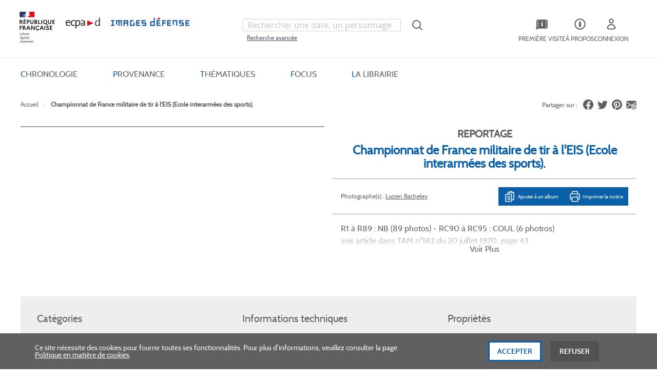

--- FILE ---
content_type: text/html; charset=UTF-8
request_url: https://imagesdefense.gouv.fr/fr/championnat-de-france-militaire-de-tir-a-l-eis-ecole-interarmees-des-sports.html
body_size: 25620
content:
<!doctype html>
<html lang="fr">
    <head prefix="og: http://ogp.me/ns# fb: http://ogp.me/ns/fb# product: http://ogp.me/ns/product#">
        <script>
    var LOCALE = 'fr\u002DFR';
    var BASE_URL = 'https\u003A\u002F\u002Fimagesdefense.gouv.fr\u002Ffr\u002F';
    var require = {
        'baseUrl': 'https\u003A\u002F\u002Fimagesdefense.gouv.fr\u002Fstatic\u002Fversion1762340843\u002Ffrontend\u002FEcpad\u002Ftailwind\u002Ffr_FR'
    };</script>        <meta charset="utf-8"/>
<meta name="title" content="Championnat de France militaire de tir à l&#039;EIS (Ecole interarmées des sports)."/>
<meta name="description" content="Championnat de France militaire de tir à l&#039;EIS (Ecole interarmées des sports)."/>
<meta name="robots" content="INDEX,FOLLOW"/>
<meta name="viewport" content="width=device-width, initial-scale=1"/>
<meta name="format-detection" content="telephone=no"/>
<title>ImagesDéfense -  Championnat de France militaire de tir à l&#039;EIS (Ecole interarmées des sports).</title>
<link  rel="stylesheet" type="text/css"  media="all" href="https://imagesdefense.gouv.fr/static/version1762340843/_cache/merged/6f4ba5a5a59cd19affd4759c7f798e91.min.css" />
<link  rel="stylesheet" type="text/css"  media="screen and (min-width: 768px)" href="https://imagesdefense.gouv.fr/static/version1762340843/frontend/Magento/blank/default/css/styles-l.min.css" />
<script  type="text/javascript"  src="https://imagesdefense.gouv.fr/static/version1762340843/_cache/merged/03b98b1c7eafc08b956965ce0525df26.min.js"></script>
<script  type="text/javascript"  defer="defer" src="https://imagesdefense.gouv.fr/static/version1762340843/_cache/merged/45a52de32bf33e7a74bb7697bd843852.min.js"></script>
<link  rel="canonical" href="https://imagesdefense.gouv.fr/fr/championnat-de-france-militaire-de-tir-a-l-eis-ecole-interarmees-des-sports.html" />
<link  rel="icon" type="image/x-icon" href="https://imagesdefense.gouv.fr/media/favicon/stores/1/favicon.png" />
<link  rel="shortcut icon" type="image/x-icon" href="https://imagesdefense.gouv.fr/media/favicon/stores/1/favicon.png" />
<!--W4Py6RlpWrxvgBRRcE4Gm6MPpJd5O0c4-->
<!--1M5clShPzIvAfLdTXcVqT3bJZPxvBS9a-->
<!--lDsrexASeI1a1FnHcK7vQ8iqfX1PRBpg-->
<!--pBMEkpvrm5BvkobIU70max8P0yIqRRc9--> 
<!--mox7T0vhV7ILRx7ltKjPlbrNC2LvUpp9-->
<!--ThpJUP8XeTAMkWAh8NZnKwtJoLabcFCL-->
<!--YNdqcuD5n2fbM2q6jGFacgf0RTtRaG8t-->        

<script nonce="bTF6bDIzcDl0NXI1NHV0YXNzd2Uzb3M4Zjdsczl4NnQ&#x3D;">var prCookieService={defaultAttributes:{path:'/'},converter:{write:function(value){return encodeURIComponent(value);},read:function(value){return decodeURIComponent(value)}},decode:function(string){return string.replace(/(%[0-9A-Z]{2})+/g,decodeURIComponent);},set:function(key,value,attributes){if(typeof document==='undefined'){return;}
attributes=Object.assign(this.defaultAttributes,attributes);if(typeof attributes.expires==='number'){attributes.expires=new Date(new Date()*1+attributes.expires*864e+5);}
attributes.expires=attributes.expires?attributes.expires.toUTCString():'';try{var result=JSON.stringify(value);if(/^[\{\[]/.test(result)){value=result;}}catch(e){}
value=this.converter.write(value);key=this.converter.write(String(key)).replace(/%(23|24|26|2B|5E|60|7C)/g,decodeURIComponent).replace(/[\(\)]/g,escape);var stringifiedAttributes='';for(var attributeName in attributes){if(!attributes[attributeName]){continue;}
stringifiedAttributes+='; '+attributeName;if(attributes[attributeName]===true){continue;}
stringifiedAttributes+='='+attributes[attributeName].split(';')[0];}
return(document.cookie=key+'='+value+stringifiedAttributes);},remove:function(key,attributes){this.set(key,'',{...attributes,...{expires:-1}});},get:function(key,json=false){if(typeof document==='undefined'){return;}
var jar={};var cookies=document.cookie?document.cookie.split('; '):[];var i=0;for(;i<cookies.length;i++){var parts=cookies[i].split('=');var cookie=parts.slice(1).join('=');if(!json&&cookie.charAt(0)==='"'){cookie=cookie.slice(1,-1);}
try{var name=this.converter.write(parts[0]);cookie=this.converter.read(cookie);if(json){try{cookie=JSON.parse(cookie);}catch(e){}}
jar[name]=cookie;if(key===name){break;}}catch(e){}}
return key?jar[key]:jar;}}</script>
    <script type="text/x-magento-init">
        {
            "*": {
                "Magento_PageCache/js/form-key-provider": {
                    "isPaginationCacheEnabled":
                        1                }
            }
        }
    </script>



<meta property="og:type" content="product" />
<meta property="og:title"
      content="Championnat&#x20;de&#x20;France&#x20;militaire&#x20;de&#x20;tir&#x20;&#xE0;&#x20;l&#x27;EIS&#x20;&#x28;Ecole&#x20;interarm&#xE9;es&#x20;des&#x20;sports&#x29;." />
<meta property="og:image"
      content="https://imagesdefense.gouv.fr/media/catalog/product/placeholder/default/image.jpg" />
<meta property="og:description"
      content="Championnat&#x20;de&#x20;France&#x20;militaire&#x20;de&#x20;tir&#x20;&#xE0;&#x20;l&#x27;EIS&#x20;&#x28;Ecole&#x20;interarm&#xE9;es&#x20;des&#x20;sports&#x29;." />
<meta property="og:url" content="https://imagesdefense.gouv.fr/fr/championnat-de-france-militaire-de-tir-a-l-eis-ecole-interarmees-des-sports.html" />
    <meta property="product:price:amount" content=""/>
    <meta property="product:price:currency"
      content="EUR"/>
    </head>
    <body data-container="body"
          data-mage-init='{"loaderAjax": {}, "loader": { "icon": "https://imagesdefense.gouv.fr/static/version1762340843/base/Magento/base/default/images/loader-2.gif"}}'
        class="pl-thm-ecpad pl-thm-ecpad-tailwind prgdpr-ecpad prgdpr-ecpad-tailwind catalog-product-view product-championnat-de-france-militaire-de-tir-a-l-eis-ecole-interarmees-des-sports page-layout-1column" id="html-body" itemtype="http://schema.org/Product" itemscope="itemscope">
        
<script id="test" type="text/javascript" nonce="bTF6bDIzcDl0NXI1NHV0YXNzd2Uzb3M4Zjdsczl4NnQ=">
    var prCookieService = {
        defaultAttributes: {path: '/'},
        converter: {
            write: function (value) {
                return encodeURIComponent(value);
            },

            read: function (value) {
                return decodeURIComponent(value)
            }
        },
        decode: function(string)
        {
            return string.replace(/(%[0-9A-Z]{2})+/g, decodeURIComponent);
        },
        set: function (key, value, attributes)
        {
            if (typeof document === 'undefined') {
                return;
            }

            attributes = Object.assign(this.defaultAttributes, attributes);

            if (typeof attributes.expires === 'number') {
                attributes.expires = new Date(new Date() * 1 + attributes.expires * 864e+5);
            }

            attributes.expires = attributes.expires ? attributes.expires.toUTCString() : '';

            try {
                var result = JSON.stringify(value);
                if (/^[\{\[]/.test(result)) {
                    value = result;
                }
            } catch (e) {}

            value = this.converter.write(value);

            key = this.converter.write(String(key))
                .replace(/%(23|24|26|2B|5E|60|7C)/g, decodeURIComponent)
                .replace(/[\(\)]/g, escape);

            var stringifiedAttributes = '';
            for (var attributeName in attributes) {
                if (!attributes[attributeName]) {
                    continue;
                }
                stringifiedAttributes += '; ' + attributeName;
                if (attributes[attributeName] === true) {
                    continue;
                }

                // Considers RFC 6265 section 5.2:
                // ...
                // 3.  If the remaining unparsed-attributes contains a %x3B (";")
                //     character:
                // Consume the characters of the unparsed-attributes up to,
                // not including, the first %x3B (";") character.
                // ...
                stringifiedAttributes += '=' + attributes[attributeName].split(';')[0];
            }

            return (document.cookie = key + '=' + value + stringifiedAttributes);
        },

        remove: function (key, attributes) {
            this.set(key, '', {...attributes, ...{
                expires: -1
            }});
        },

        get: function (key, json = false)
        {
            if (typeof document === 'undefined') {
                return;
            }

            var jar = {};
            var cookies = document.cookie ? document.cookie.split('; ') : [];
            var i = 0;
            for (; i < cookies.length; i++) {
                var parts = cookies[i].split('=');
                var cookie = parts.slice(1).join('=');
                if (!json && cookie.charAt(0) === '"') {
                    cookie = cookie.slice(1, -1);
                }

                try {
                    var name = this.converter.write(parts[0]);
                    cookie = this.converter.read(cookie);

                    if (json) {
                        try {
                            cookie = JSON.parse(cookie);
                        } catch (e) {}
                    }

                    jar[name] = cookie;

                    if (key === name) {
                        break;
                    }
                } catch (e) {}
            }

            return key ? jar[key] : jar;
        }
    }

    if (typeof define === 'function') {
        define('prCookieService', function () {return prCookieService});
    }
</script>

<script type="text/javascript" nonce="bTF6bDIzcDl0NXI1NHV0YXNzd2Uzb3M4Zjdsczl4NnQ=">
var prCookieConsentApi = {
    CUSTOMER_CONSENT: 'pr-cookie-consent',
    SYSTEM_COOKIES: [
        'PHPSESSID',
        this.CUSTOMER_CONSENT,
        'user_allowed_save_cookie',
    ],
    config: {},
    whitelist: {},
    isConfigured: false,
    /**
     * Contains callbacks that run after all configuration come
     *
     * @type {function[]}
     */
    configuredCallbacks: [],
    initCookieBlocking: function () {
        var cookieDesc = Object.getOwnPropertyDescriptor(Document.prototype, 'cookie')
            || Object.getOwnPropertyDescriptor(HTMLDocument.prototype, 'cookie');
        if (cookieDesc && cookieDesc.configurable) {
            var api = this;
            Object.defineProperty(document, 'cookie', {
                get: function () {
                    return cookieDesc.get.call(document);
                },
                set: function (cookie) {
                    let cookieName = cookie.substring(0, cookie.indexOf('=')).trim();
                    if (! api.isAllowed(cookieName)) {
                        api.logger.warn('CookieConsent: blocked cookie "' + cookieName + '"');
                        return;
                    }
                    cookieDesc.set.call(document, cookie);
                }
            });
        }
    },
    getCookieValue: function (name) {
        var values = document.cookie.match('(^|;)\\s*' + name + '\\s*=\\s*([^;]+)');
        return values ? decodeURIComponent(values.pop()) : '';
    },
    configure: function (configJson) {
        this.logger.init();
        this.userScript.init();
        try {
            this.config = JSON.parse(configJson);
            if (this.config.canManageCookie === null) {
                console.error('CookieConsent: restriction config is invalid');
            }
            this.isConfigured = true;

            this.configuredCallbacks.forEach(function (callback) {
                callback();
            }.bind(this));

            this.clearRejectedCookie();
        } catch (e) {
            console.error('CookieConsent: error has happened during parse JSON');
            return false;
        }
    },
    /**
     * @param {function} callback
     * @returns {prCookieConsentApi}
     */
    addConfiguredCallback: function (callback) {
        this.configuredCallbacks.push(callback);
        return this;
    },
        isAllowedCategory: function (categoryKey) {
        if (! this.config.canManageCookie) {
            return true;
        }
        if (this.isEssentialCategory(categoryKey)) {
            return true;
        }
        if (this.isOptIn()) {
            if (this.isAllCategoriesAllowed()) {
                return true;
            }
            return this.consent.get().includes(categoryKey);
        }
        return this.config.canUseCookieBeforeOptIn;
    },
    getDomain: function (cookieName) {
        return this.config.cookies[cookieName] ? this.config.cookies[cookieName].domain : null;
    },
        isAllowed: function (cookieName) {
        if (this.isSystemCookie(cookieName)) {
            return true;
        }
        if (! this.config.canManageCookie) {
            return true;
        }
        if (this.whitelist[cookieName]) {
            return true;
        }
        cookieName = this.getTrueCookieName(cookieName);
        if (! this.isOptIn()) {
            if (this.config.canUseCookieBeforeOptIn) {
                return true;
            }
            if (this.isKnownCookie(cookieName)) {
                return this.isInEssentialCategory(cookieName);
            }
            return false;
        }
        if (! this.isKnownCookie(cookieName)) {
            return ! this.config.canBlockUnknownCookie;
        }
        return this.isInAllowedCategory(cookieName);
    },
    isAllCategoriesAllowed: function () {
        if (null === this.cache.get('allowAllCategories')) {
            var customerConsent = this.consent.get();
            if (customerConsent && customerConsent.includes('all') ) {
                this.cache.set('allowAllCategories', true);
            } else {
                var allowedWebsites = this.websiteRestriction.getAllowed();
                this.cache.set('allowAllCategories', allowedWebsites[this.config.mage.website] === 1);
            }
        }
        return this.cache.get('allowAllCategories');
    },
    isEssentialCategory: function (categoryKey) {
        return this.config.essentialCategoryKeys.includes(categoryKey);
    },
    isInEssentialCategory: function (cookieName) {
        return this.isEssentialCategory(this.getCookieCategory(cookieName));
    },
    isInAllowedCategory: function (cookieName) {
        return this.isAllowedCategory(this.getCookieCategory(cookieName));
    },
    getCookieCategory: function (cookieName) {
        return this.config.cookieToCategoryMapping[cookieName];
    },
    isOptIn: function () {
        var allowedWithDefaultCookie = this.websiteRestriction.getAllowed()[this.config.mage.website] === 1;
        return Boolean(this.consent.get()) || allowedWithDefaultCookie;
    },
    isSystemCookie: function (cookieName) {
        return this.SYSTEM_COOKIES.includes(cookieName);
    },
    isKnownCookie: function (cookieName) {
        return this.config.cookieToCategoryMapping.hasOwnProperty(cookieName);
    },
    getTrueCookieName: function (cookieName) {
        var keys = Object.keys(this.config.dynamicNamesPatterns), key;
        for (var i = 0, length = keys.length; i < length; i++) {
            key = keys[i];
            if (new RegExp(this.config.dynamicNamesPatterns[key]).test(cookieName)) {
                return key;
            }
        }
        return cookieName;
    },
    clearRejectedCookie: function () {
        let cookies = prCookieService.get();
        Object.keys(cookies).forEach(function(cookieName) {
            if (this.isAllowed(cookieName)) {
                return;
            }

            var encodedCookieName = cookieName = encodeURIComponent(String(cookieName))
                .replace(/%(23|24|26|2B|5E|60|7C)/g, decodeURIComponent)
                .replace(/[\(\)]/g, escape);

            this.whitelist[encodedCookieName] = true;
            if (this.getDomain(cookieName)) {
                prCookieService.remove(cookieName, {domain: this.getDomain(cookieName)});
            } else {
                prCookieService.remove(cookieName);
                if (this.config.cookie.parentDomain) {
                    prCookieService.remove(cookieName, {domain: this.config.cookie.parentDomain});
                }
            }
            this.logger.warn('CookieConsent: remove cookie "' + cookieName + '"');
            if (typeof prCookieService.get(cookieName) !== 'undefined') {
                this.logger.error('CookieConsent: fail to remove cookie "' + cookieName + '"');
            }
            this.whitelist[encodedCookieName] = false;
        }.bind(this));
    }
};

prCookieConsentApi.userScript = {
    /**
     * List of callbacks and categories they depend on.
     */
    pendingScripts: [],
    /**
     * Run script after model is configured or after user provided consent.
     */
    init: function () {
        prCookieConsentApi.addConfiguredCallback(this.executePendingScripts.bind(this));
        prCookieConsentApi.consent.addCallback(this.executePendingScripts.bind(this));
    },
    /**
     * Run or delay script.
     *
     * @param {function} callback
     * @param {string}   categoryKey
     */
    execute: function (callback, categoryKey) {
        if (prCookieConsentApi.isConfigured && prCookieConsentApi.isAllowedCategory(categoryKey)) {
            callback();
            return;
        }

        this.pendingScripts.push({callback: callback, categoryKey: categoryKey, executed: false});
    },
    /**
     * Run pending scripts.
     */
    executePendingScripts: function () {
        this.pendingScripts.forEach(function (script) {
            if (false === script.executed && prCookieConsentApi.isAllowedCategory(script.categoryKey)) {
                script.callback();
                script.executed = true;
            }
        }.bind(this));
    },
};

prCookieConsentApi.websiteRestriction = {
    getAllowed: function () {
        var allowedWebsites = prCookieConsentApi.getCookieValue(prCookieConsentApi.config.mage.cookieName);
        return allowedWebsites ? JSON.parse(allowedWebsites) : {};
    },
    allowCurrent: function () {
        return this.set(prCookieConsentApi.config.mage.website, true);
    },
    disallowCurrent: function () {
        return this.set(prCookieConsentApi.config.mage.website, false);
    },
    /**
     * @param {number} website
     * @param {boolean} flag
     * @return {CookieRestriction.websiteRestriction}
     */
    set: function (website, flag) {
        var allowedWebsites = this.getAllowed();

        if (flag) {
            allowedWebsites[website] = 1;
        } else {
            delete allowedWebsites[website];
        }

        prCookieService.set(prCookieConsentApi.config.mage.cookieName, allowedWebsites, {
            path: prCookieConsentApi.config.cookie.path,
            expires: prCookieConsentApi.config.mage.lifetime ? Math.ceil(prCookieConsentApi.config.mage.lifetime / 86400) : 0
        });

        return this;
    }
};

prCookieConsentApi.cache = {
    cacheData: {allowAllCategories: null},
    get: function (key) {
        return this.cacheData[key];
    },
    set: function (key, value) {
        this.cacheData[key] = value;
    },
    reset: function () {
        this.cacheData = {allowAllCategories: null};
    }
};

prCookieConsentApi.logger = {
    level: 0, /* disabled */
        init: function () {
        if (window.location.hash === '#pr-enable-cookie-log') {
            this.level = 1; /* only warnings and errors */
        }
        if (window.location.hash === '#pr-enable-cookie-log-all') {
            this.level = 2; /* all logs */
        }
    },
    log: function () {
        this.level > 1 && console.log.apply(console, arguments);
    },
    warn: function () {
        this.level > 0 && console.warn.apply(console, arguments);
    },
    error: function () {
        this.level > 0 && console.error.apply(console, arguments);
    }
};

prCookieConsentApi.consent = {
    /**
     * Contains callbacks that run after user consent.
     *
     * @type {function[]}
     */
    callbacks: [],
    allowAllCategories: function () {
        prCookieConsentApi.cache.reset();
        prCookieConsentApi.consent.set(['all']);
        return this;
    },
    declineAll: function () {
        prCookieConsentApi.cache.reset();
        prCookieConsentApi.consent.set([]);
        return this;
    },
    set: function (allowedCategories) {
        prCookieService.set(prCookieConsentApi.CUSTOMER_CONSENT, JSON.stringify(allowedCategories), {
            expires: prCookieConsentApi.config.consent.expiry,
            path: prCookieConsentApi.config.cookie.path,
            domain: prCookieConsentApi.config.cookie.domain
        });

        if (allowedCategories.includes('all')) {
            prCookieConsentApi.websiteRestriction.allowCurrent();
        } else {
            prCookieConsentApi.websiteRestriction.disallowCurrent();
        }
        prCookieConsentApi.cache.reset();

        var isAccepting = allowedCategories.length;

        this.callbacks.forEach(function (callback) {
            callback(allowedCategories)
        });

        fetch(prCookieConsentApi.config.consent.logUrl, {
            method: 'POST',
            headers: {
                'Content-Type': 'application/json',
                'X-Requested-With': 'XMLHttpRequest'
            },
            body: JSON.stringify({acceptedKeys: allowedCategories})
        })
            .then(this.pageReloadAfterAction.bind(this, isAccepting));
    },
    /**
     * Reload page by configuration and action
     *
     * @param isAccepting
     */
    pageReloadAfterAction: function (isAccepting) {
        if (isAccepting && prCookieConsentApi.config.consent.reloadAfterAccept) {
            window.location.reload();
        }

        if (! isAccepting && prCookieConsentApi.config.consent.reloadAfterDecline) {
            window.location.reload();
        }
    },
    get: function () {
        var consent = prCookieConsentApi.getCookieValue(prCookieConsentApi.CUSTOMER_CONSENT);
        return consent ? JSON.parse(consent) : false;
    },
    addCallback: function (callback) {
        this.callbacks.push(callback);
        return this;
    },
};

prCookieConsentApi.configure('\u007B\u0022canManageCookie\u0022\u003Atrue,\u0022canUseCookieBeforeOptIn\u0022\u003Afalse,\u0022canBlockUnknownCookie\u0022\u003Afalse,\u0022consent\u0022\u003A\u007B\u0022isLoggedIn\u0022\u003Afalse,\u0022logUrl\u0022\u003A\u0022https\u003A\u005C\u002F\u005C\u002Fimagesdefense.gouv.fr\u005C\u002Ffr\u005C\u002Fpr\u002Dcookie\u002Dconsent\u005C\u002Fconsent_guest\u005C\u002Fupdate\u005C\u002F\u0022,\u0022reloadAfterAccept\u0022\u003Atrue,\u0022reloadAfterDecline\u0022\u003Afalse,\u0022expiry\u0022\u003A365\u007D,\u0022cookie\u0022\u003A\u007B\u0022path\u0022\u003A\u0022\u005C\u002F\u0022,\u0022domain\u0022\u003A\u0022imagesdefense.gouv.fr\u0022,\u0022parentDomain\u0022\u003A\u0022.gouv.fr\u0022\u007D,\u0022cookies\u0022\u003A\u007B\u0022pr\u002Dcookie\u002Dnotice\u002Dstatus\u0022\u003A\u007B\u0022domain\u0022\u003A\u0022\u0022\u007D,\u0022user_allowed_save_cookie\u0022\u003A\u007B\u0022domain\u0022\u003A\u0022\u0022\u007D,\u0022guest\u002Dview\u0022\u003A\u007B\u0022domain\u0022\u003A\u0022\u0022\u007D,\u0022login_redirect\u0022\u003A\u007B\u0022domain\u0022\u003A\u0022\u0022\u007D,\u0022mage\u002Dmessages\u0022\u003A\u007B\u0022domain\u0022\u003A\u0022\u0022\u007D,\u0022section_data_ids\u0022\u003A\u007B\u0022domain\u0022\u003A\u0022\u0022\u007D,\u0022store\u0022\u003A\u007B\u0022domain\u0022\u003A\u0022\u0022\u007D,\u0022amz_auth_err\u0022\u003A\u007B\u0022domain\u0022\u003A\u0022\u0022\u007D,\u0022amz_auth_logout\u0022\u003A\u007B\u0022domain\u0022\u003A\u0022\u0022\u007D,\u0022mage\u002Dcache\u002Dsessid\u0022\u003A\u007B\u0022domain\u0022\u003A\u0022\u0022\u007D,\u0022mage\u002Dcache\u002Dstorage\u0022\u003A\u007B\u0022domain\u0022\u003A\u0022\u0022\u007D,\u0022stf\u0022\u003A\u007B\u0022domain\u0022\u003A\u0022\u0022\u007D,\u0022recently_viewed_product\u0022\u003A\u007B\u0022domain\u0022\u003A\u0022\u0022\u007D,\u0022recently_viewed_product_previous\u0022\u003A\u007B\u0022domain\u0022\u003A\u0022\u0022\u007D,\u0022mage\u002Dtranslation\u002Dstorage\u0022\u003A\u007B\u0022domain\u0022\u003A\u0022\u0022\u007D,\u0022mage\u002Dtranslation\u002Dfile\u002Dversion\u0022\u003A\u007B\u0022domain\u0022\u003A\u0022\u0022\u007D,\u0022product_data_storage\u0022\u003A\u007B\u0022domain\u0022\u003A\u0022\u0022\u007D,\u0022recently_compared_product\u0022\u003A\u007B\u0022domain\u0022\u003A\u0022\u0022\u007D,\u0022recently_compared_product_previous\u0022\u003A\u007B\u0022domain\u0022\u003A\u0022\u0022\u007D,\u0022mage\u002Dcache\u002Dstorage\u002Dsection\u002Dinvalidation\u0022\u003A\u007B\u0022domain\u0022\u003A\u0022\u0022\u007D,\u0022_ga\u0022\u003A\u007B\u0022domain\u0022\u003A\u0022\u0022\u007D,\u0022_gid\u0022\u003A\u007B\u0022domain\u0022\u003A\u0022\u0022\u007D,\u0022_gat\u0022\u003A\u007B\u0022domain\u0022\u003A\u0022\u0022\u007D,\u0022_dc_gtm_\u002A\u0022\u003A\u007B\u0022domain\u0022\u003A\u0022\u0022\u007D,\u0022pr\u002Dcookie\u002Dconsent\u0022\u003A\u007B\u0022domain\u0022\u003A\u0022\u0022\u007D,\u0022pr\u002Dcookie\u002Dconsent\u002Did\u0022\u003A\u007B\u0022domain\u0022\u003A\u0022\u0022\u007D,\u0022form_key\u0022\u003A\u007B\u0022domain\u0022\u003A\u0022\u0022\u007D,\u0022X\u002DMagento\u002DVary\u0022\u003A\u007B\u0022domain\u0022\u003A\u0022\u0022\u007D,\u0022private_content_version\u0022\u003A\u007B\u0022domain\u0022\u003A\u0022\u0022\u007D,\u0022persistent_shopping_cart\u0022\u003A\u007B\u0022domain\u0022\u003A\u0022\u0022\u007D,\u0022add_to_cart\u0022\u003A\u007B\u0022domain\u0022\u003A\u0022\u0022\u007D,\u0022mage\u002Dbanners\u002Dcache\u002Dstorage\u0022\u003A\u007B\u0022domain\u0022\u003A\u0022\u0022\u007D,\u0022remove_from_cart\u0022\u003A\u007B\u0022domain\u0022\u003A\u0022\u0022\u007D,\u0022_ga_\u002A\u0022\u003A\u007B\u0022domain\u0022\u003A\u0022\u0022\u007D,\u0022mg_dnt\u0022\u003A\u007B\u0022domain\u0022\u003A\u0022\u0022\u007D\u007D,\u0022mage\u0022\u003A\u007B\u0022website\u0022\u003A1,\u0022cookieName\u0022\u003A\u0022user_allowed_save_cookie\u0022,\u0022lifetime\u0022\u003A31536000\u007D,\u0022cookieToCategoryMapping\u0022\u003A\u007B\u0022pr\u002Dcookie\u002Dnotice\u002Dstatus\u0022\u003A\u0022necessary\u0022,\u0022user_allowed_save_cookie\u0022\u003A\u0022necessary\u0022,\u0022guest\u002Dview\u0022\u003A\u0022necessary\u0022,\u0022login_redirect\u0022\u003A\u0022necessary\u0022,\u0022mage\u002Dmessages\u0022\u003A\u0022necessary\u0022,\u0022section_data_ids\u0022\u003A\u0022necessary\u0022,\u0022store\u0022\u003A\u0022necessary\u0022,\u0022amz_auth_err\u0022\u003A\u0022necessary\u0022,\u0022amz_auth_logout\u0022\u003A\u0022necessary\u0022,\u0022mage\u002Dcache\u002Dsessid\u0022\u003A\u0022necessary\u0022,\u0022mage\u002Dcache\u002Dstorage\u0022\u003A\u0022necessary\u0022,\u0022stf\u0022\u003A\u0022necessary\u0022,\u0022recently_viewed_product\u0022\u003A\u0022necessary\u0022,\u0022recently_viewed_product_previous\u0022\u003A\u0022necessary\u0022,\u0022mage\u002Dtranslation\u002Dstorage\u0022\u003A\u0022necessary\u0022,\u0022mage\u002Dtranslation\u002Dfile\u002Dversion\u0022\u003A\u0022necessary\u0022,\u0022product_data_storage\u0022\u003A\u0022necessary\u0022,\u0022recently_compared_product\u0022\u003A\u0022necessary\u0022,\u0022recently_compared_product_previous\u0022\u003A\u0022necessary\u0022,\u0022mage\u002Dcache\u002Dstorage\u002Dsection\u002Dinvalidation\u0022\u003A\u0022necessary\u0022,\u0022_ga\u0022\u003A\u0022statistics\u0022,\u0022_gid\u0022\u003A\u0022statistics\u0022,\u0022_gat\u0022\u003A\u0022statistics\u0022,\u0022_dc_gtm_\u002A\u0022\u003A\u0022statistics\u0022,\u0022pr\u002Dcookie\u002Dconsent\u0022\u003A\u0022necessary\u0022,\u0022pr\u002Dcookie\u002Dconsent\u002Did\u0022\u003A\u0022necessary\u0022,\u0022form_key\u0022\u003A\u0022necessary\u0022,\u0022X\u002DMagento\u002DVary\u0022\u003A\u0022necessary\u0022,\u0022private_content_version\u0022\u003A\u0022necessary\u0022,\u0022persistent_shopping_cart\u0022\u003A\u0022necessary\u0022,\u0022add_to_cart\u0022\u003A\u0022statistics\u0022,\u0022mage\u002Dbanners\u002Dcache\u002Dstorage\u0022\u003A\u0022necessary\u0022,\u0022remove_from_cart\u0022\u003A\u0022statistics\u0022,\u0022_ga_\u002A\u0022\u003A\u0022statistics\u0022,\u0022mg_dnt\u0022\u003A\u0022necessary\u0022\u007D,\u0022essentialCategoryKeys\u0022\u003A\u005B\u0022necessary\u0022\u005D,\u0022dynamicNamesPatterns\u0022\u003A\u007B\u0022_dc_gtm_\u002A\u0022\u003A\u0022_dc_gtm_.\u002A\u0022,\u0022_ga_\u002A\u0022\u003A\u0022_ga_.\u002A\u0022\u007D\u007D');
prCookieConsentApi.initCookieBlocking();

if (typeof define === 'function') {
    define('prCookieConsentApi', function () {
        return prCookieConsentApi;
    });
}
</script>






<script type="text/x-magento-init">
    {
        "*": {
            "Magento_PageBuilder/js/widget-initializer": {
                "config": {"[data-content-type=\"slider\"][data-appearance=\"default\"]":{"Magento_PageBuilder\/js\/content-type\/slider\/appearance\/default\/widget":false},"[data-content-type=\"map\"]":{"Magento_PageBuilder\/js\/content-type\/map\/appearance\/default\/widget":false},"[data-content-type=\"row\"]":{"Magento_PageBuilder\/js\/content-type\/row\/appearance\/default\/widget":false},"[data-content-type=\"tabs\"]":{"Magento_PageBuilder\/js\/content-type\/tabs\/appearance\/default\/widget":false},"[data-content-type=\"slide\"]":{"Magento_PageBuilder\/js\/content-type\/slide\/appearance\/default\/widget":{"buttonSelector":".pagebuilder-slide-button","showOverlay":"hover","dataRole":"slide"}},"[data-content-type=\"banner\"]":{"Magento_PageBuilder\/js\/content-type\/banner\/appearance\/default\/widget":{"buttonSelector":".pagebuilder-banner-button","showOverlay":"hover","dataRole":"banner"}},"[data-content-type=\"buttons\"]":{"Magento_PageBuilder\/js\/content-type\/buttons\/appearance\/inline\/widget":false},"[data-content-type=\"products\"][data-appearance=\"carousel\"]":{"Magento_PageBuilder\/js\/content-type\/products\/appearance\/carousel\/widget":false}},
                "breakpoints": {"desktop":{"label":"Desktop","stage":true,"default":true,"class":"desktop-switcher","icon":"Magento_PageBuilder::css\/images\/switcher\/switcher-desktop.svg","conditions":{"min-width":"1024px"},"options":{"products":{"default":{"slidesToShow":"5"}}}},"tablet":{"conditions":{"max-width":"1024px","min-width":"768px"},"options":{"products":{"default":{"slidesToShow":"4"},"continuous":{"slidesToShow":"3"}}}},"mobile":{"label":"Mobile","stage":true,"class":"mobile-switcher","icon":"Magento_PageBuilder::css\/images\/switcher\/switcher-mobile.svg","media":"only screen and (max-width: 768px)","conditions":{"max-width":"768px","min-width":"640px"},"options":{"products":{"default":{"slidesToShow":"3"}}}},"mobile-small":{"conditions":{"max-width":"640px"},"options":{"products":{"default":{"slidesToShow":"2"},"continuous":{"slidesToShow":"1"}}}}}            }
        }
    }
</script>

<div class="cookie-status-message" id="cookie-status">
    The store will not work correctly when cookies are disabled.</div>
<script type="text&#x2F;javascript">document.querySelector("#cookie-status").style.display = "none";</script>
<script type="text/x-magento-init">
    {
        "*": {
            "cookieStatus": {}
        }
    }
</script>

<script type="text/x-magento-init">
    {
        "*": {
            "mage/cookies": {
                "expires": null,
                "path": "\u002F",
                "domain": ".imagesdefense.gouv.fr",
                "secure": true,
                "lifetime": "3600"
            }
        }
    }
</script>
    <noscript>
        <div class="message global noscript">
            <div class="content">
                <p>
                    <strong>Javascript est désactivé dans votre navigateur.</strong>
                    <span>
                        Pour une meilleure expérience sur notre site, assurez-vous d’activer JavaScript dans votre navigateur.                    </span>
                </p>
            </div>
        </div>
    </noscript>

<script>
    window.cookiesConfig = window.cookiesConfig || {};
    window.cookiesConfig.secure = true;
</script><script>    require.config({
        map: {
            '*': {
                wysiwygAdapter: 'mage/adminhtml/wysiwyg/tiny_mce/tinymceAdapter'
            }
        }
    });</script><script>    require.config({
        paths: {
            googleMaps: 'https\u003A\u002F\u002Fmaps.googleapis.com\u002Fmaps\u002Fapi\u002Fjs\u003Fv\u003D3\u0026key\u003D'
        },
        config: {
            'Magento_PageBuilder/js/utils/map': {
                style: '',
            },
            'Magento_PageBuilder/js/content-type/map/preview': {
                apiKey: '',
                apiKeyErrorMessage: 'You\u0020must\u0020provide\u0020a\u0020valid\u0020\u003Ca\u0020href\u003D\u0027https\u003A\u002F\u002Fimagesdefense.gouv.fr\u002Ffr\u002Fadminhtml\u002Fsystem_config\u002Fedit\u002Fsection\u002Fcms\u002F\u0023cms_pagebuilder\u0027\u0020target\u003D\u0027_blank\u0027\u003EGoogle\u0020Maps\u0020API\u0020key\u003C\u002Fa\u003E\u0020to\u0020use\u0020a\u0020map.'
            },
            'Magento_PageBuilder/js/form/element/map': {
                apiKey: '',
                apiKeyErrorMessage: 'You\u0020must\u0020provide\u0020a\u0020valid\u0020\u003Ca\u0020href\u003D\u0027https\u003A\u002F\u002Fimagesdefense.gouv.fr\u002Ffr\u002Fadminhtml\u002Fsystem_config\u002Fedit\u002Fsection\u002Fcms\u002F\u0023cms_pagebuilder\u0027\u0020target\u003D\u0027_blank\u0027\u003EGoogle\u0020Maps\u0020API\u0020key\u003C\u002Fa\u003E\u0020to\u0020use\u0020a\u0020map.'
            },
        }
    });</script><script>
    require.config({
        shim: {
            'Magento_PageBuilder/js/utils/map': {
                deps: ['googleMaps']
            }
        }
    });</script>
<div data-bind="scope: 'pr-cookie-notice'" class="pr-cookie-notice-wrapper">
    <!-- ko template: getTemplate() --><!-- /ko -->
</div>

<script type="text/x-magento-init">
    {
        "*": {
            "Magento_Ui/js/core/app": {"components":{"pr-cookie-notice":{"component":"Plumrocket_CookieConsent\/js\/view\/notice","template":"Plumrocket_CookieConsent\/notice\/default","displayStyle":"bottom","acceptButtonConfig":{"label":"Accepter","text_color":null,"text_color_on_hover":null,"background_color":null,"background_color_on_hover":null},"declineButtonConfig":{"enabled":true,"label":"Refuser","text_color":null,"text_color_on_hover":null,"background_color":null,"background_color_on_hover":null},"settingsButtonConfig":{"enabled":false,"type":"link","label":"Customize Settings"},"statusCookieName":"pr-cookie-notice-status","noticeTitle":"We use cookies","noticeTextHtml":"<p><span class=\"tlid-translation translation\"><span title=\"\">Ce site n\u00e9cessite des cookies pour fournir toutes ses fonctionnalit\u00e9s.<\/span> <span title=\"\">Pour plus d'informations, veuillez consulter la page <a href=\"https:\/\/imagesdefense.gouv.fr\/gestion-des-cookies\" target=\"_blank\" rel=\"noopener\">Politique en mati\u00e8re de cookies<\/a>.<\/span><\/span><\/p>","design":{"titleColor":"#f6f6f6","textColor":"#FFFFFF","backgroundColor":"#606060","overlayBackgroundColor":"","overlayBlur":false}}}}        }
    }
</script>

<div data-bind="scope: 'pr-cookie-settings-bar'" class="pr-cookie-settings-bar-wrapper">
    <!-- ko template: getTemplate() --><!-- /ko -->
</div>

<script type="text/x-magento-init">
    {
        "*": {
            "Magento_Ui/js/core/app": {"components":{"pr-cookie-settings-bar":{"component":"Plumrocket_CookieConsent\/js\/view\/settings","template":"Plumrocket_CookieConsent\/settings\/left-bar","categories":[{"key":"necessary","is_essential":true,"is_pre_checked":false,"name":"Strictly necessary cookies","description":"These cookies are essential for you to browse our store and use its features, such as accessing secure areas of the website. Cookies that allow holding your cart items, cookies that keep you logged-in and cookies that save your customized preferences are an example of strictly necessary cookies. These cookies are essential to a website's functionality and cannot be disabled by users.","sort_order":0},{"key":"preferences","is_essential":false,"is_pre_checked":false,"name":"Preferences cookies","description":"Preferences cookies are also known as \u201cfunctionality cookies\u201d. These cookies allow a website to remember choices you have made in the past, like what language you prefer, your favourite search filters, or what your user name and password are so you can automatically log in.","sort_order":0},{"key":"statistics","is_essential":false,"is_pre_checked":false,"name":"Statistics cookies","description":"Statistics cookies are also known as \u201cperformance cookies\u201d. These cookies collect information about how you use a website, like which pages you visited and which links you clicked on. None of this information can be used to identify you. It is all aggregated and, therefore, anonymized. Their sole purpose is to improve website functions. This includes cookies from third-party analytics services, such as visitor analytics, heatmaps and social media analytics.","sort_order":0},{"key":"marketing","is_essential":false,"is_pre_checked":false,"name":"Marketing cookies","description":"These cookies track your online activity to help advertisers deliver more relevant advertising or to limit how many times you see an ad. These cookies can share that information with other organizations or advertisers. These are persistent cookies and almost always of third-party provenance.","sort_order":0}],"cookies":[{"name":"pr-cookie-notice-status","category_key":"necessary","type":"first","typeLabel":"1st Party","domain":"","domainLabel":"imagesdefense.gouv.fr","duration":0,"durationLabel":"Session","description":"Stores close status of cookie notice."},{"name":"user_allowed_save_cookie","category_key":"necessary","type":"first","typeLabel":"1st Party","domain":"","domainLabel":"imagesdefense.gouv.fr","duration":31536000,"durationLabel":"365 jours","description":"Stores built-in cookie consent per website."},{"name":"guest-view","category_key":"necessary","type":"first","typeLabel":"1st Party","domain":"","domainLabel":"imagesdefense.gouv.fr","duration":0,"durationLabel":"Session","description":"Stores the Order ID that guest shoppers use to retrieve their order status. Guest orders view. Used in \u201cOrders and Returns\u201d widgets."},{"name":"login_redirect","category_key":"necessary","type":"first","typeLabel":"1st Party","domain":"","domainLabel":"imagesdefense.gouv.fr","duration":0,"durationLabel":"Session","description":"Preserves the destination page the customer was loading before being directed to log in."},{"name":"mage-messages","category_key":"necessary","type":"first","typeLabel":"1st Party","domain":"","domainLabel":"imagesdefense.gouv.fr","duration":31536000,"durationLabel":"365 jours","description":"Tracks error messages and other notifications that are shown to the user, such as the cookie consent message, and various error messages. The message is deleted from the cookie after it is shown to the shopper."},{"name":"section_data_ids","category_key":"necessary","type":"first","typeLabel":"1st Party","domain":"","domainLabel":"imagesdefense.gouv.fr","duration":0,"durationLabel":"Session","description":"Stores customer-specific information related to shopper-initiated actions such as display wish list, checkout information, etc."},{"name":"store","category_key":"necessary","type":"first","typeLabel":"1st Party","domain":"","domainLabel":"imagesdefense.gouv.fr","duration":31536000,"durationLabel":"365 jours","description":"Tracks the specific store view \/ locale selected by the shopper."},{"name":"amz_auth_err","category_key":"necessary","type":"first","typeLabel":"1st Party","domain":"","domainLabel":"imagesdefense.gouv.fr","duration":31536000,"durationLabel":"365 jours","description":"Used if Enable Login with Amazon is enabled. Value 1 indicates an authorization error."},{"name":"amz_auth_logout","category_key":"necessary","type":"first","typeLabel":"1st Party","domain":"","domainLabel":"imagesdefense.gouv.fr","duration":86400,"durationLabel":"1 day","description":"Used if Enable Login with Amazon is enabled. Value 1 indicates that the user should be logged out."},{"name":"mage-cache-sessid","category_key":"necessary","type":"first","typeLabel":"1st Party","domain":"","domainLabel":"imagesdefense.gouv.fr","duration":0,"durationLabel":"Session","description":"The value of this cookie triggers the cleanup of local cache storage. When the cookie is removed by the backend application, the Admin cleans up local storage, and sets the cookie value to true."},{"name":"mage-cache-storage","category_key":"necessary","type":"first","typeLabel":"1st Party","domain":"","domainLabel":"imagesdefense.gouv.fr","duration":0,"durationLabel":"Session","description":"Local storage of visitor-specific content that enables ecommerce functions."},{"name":"stf","category_key":"necessary","type":"first","typeLabel":"1st Party","domain":"","domainLabel":"imagesdefense.gouv.fr","duration":0,"durationLabel":"Session","description":"Records the time messages are sent by the SendFriend (Email a Friend) module."},{"name":"recently_viewed_product","category_key":"necessary","type":"first","typeLabel":"1st Party","domain":"","domainLabel":"imagesdefense.gouv.fr","duration":86400,"durationLabel":"1 day","description":"Stores product IDs of recently viewed products for easy navigation."},{"name":"recently_viewed_product_previous","category_key":"necessary","type":"first","typeLabel":"1st Party","domain":"","domainLabel":"imagesdefense.gouv.fr","duration":86400,"durationLabel":"1 day","description":"Stores product IDs of recently previously viewed products for easy navigation."},{"name":"mage-translation-storage","category_key":"necessary","type":"first","typeLabel":"1st Party","domain":"","domainLabel":"imagesdefense.gouv.fr","duration":86400,"durationLabel":"1 day","description":"Stores translated content when requested by the shopper. Used when Translation Strategy is configured as \"Dictionary (Translation on Storefront side)\"."},{"name":"mage-translation-file-version","category_key":"necessary","type":"first","typeLabel":"1st Party","domain":"","domainLabel":"imagesdefense.gouv.fr","duration":86400,"durationLabel":"1 day","description":"Tracks the version of translations in local storage. Used when Translation Strategy is configured as Dictionary (Translation on Storefront side)."},{"name":"product_data_storage","category_key":"necessary","type":"first","typeLabel":"1st Party","domain":"","domainLabel":"imagesdefense.gouv.fr","duration":86400,"durationLabel":"1 day","description":"Stores configuration for product data related to Recently Viewed \/ Compared Products."},{"name":"recently_compared_product","category_key":"necessary","type":"first","typeLabel":"1st Party","domain":"","domainLabel":"imagesdefense.gouv.fr","duration":86400,"durationLabel":"1 day","description":"Stores product IDs of recently compared products."},{"name":"recently_compared_product_previous","category_key":"necessary","type":"first","typeLabel":"1st Party","domain":"","domainLabel":"imagesdefense.gouv.fr","duration":86400,"durationLabel":"1 day","description":"Stores product IDs of previously compared products for easy navigation."},{"name":"mage-cache-storage-section-invalidation","category_key":"necessary","type":"first","typeLabel":"1st Party","domain":"","domainLabel":"imagesdefense.gouv.fr","duration":86400,"durationLabel":"1 day","description":"Forces local storage of specific content sections that should be invalidated."},{"name":"_ga","category_key":"statistics","type":"first","typeLabel":"1st Party","domain":"","domainLabel":"imagesdefense.gouv.fr","duration":63072000,"durationLabel":"730 jours","description":"Used to distinguish users."},{"name":"_gid","category_key":"statistics","type":"first","typeLabel":"1st Party","domain":"","domainLabel":"imagesdefense.gouv.fr","duration":86400,"durationLabel":"1 day","description":"Used to distinguish users."},{"name":"_gat","category_key":"statistics","type":"first","typeLabel":"1st Party","domain":"","domainLabel":"imagesdefense.gouv.fr","duration":86400,"durationLabel":"1 day","description":"Used to throttle request rate."},{"name":"_dc_gtm_*","category_key":"statistics","type":"first","typeLabel":"1st Party","domain":"","domainLabel":"imagesdefense.gouv.fr","duration":60,"durationLabel":"less than an hour","description":"Used to throttle request rate."},{"name":"pr-cookie-consent","category_key":"necessary","type":"first","typeLabel":"1st Party","domain":"","domainLabel":"imagesdefense.gouv.fr","duration":365,"durationLabel":"less than an hour","description":"Keeps your cookie consent."},{"name":"pr-cookie-consent-id","category_key":"necessary","type":"first","typeLabel":"1st Party","domain":"","domainLabel":"imagesdefense.gouv.fr","duration":365,"durationLabel":"less than an hour","description":"Keeps your cookie consent id."},{"name":"form_key","category_key":"necessary","type":"first","typeLabel":"1st Party","domain":"","domainLabel":"imagesdefense.gouv.fr","duration":3600,"durationLabel":"1 hour","description":"A security measure that appends a random string to all form submissions to protect the data from Cross-Site Request Forgery (CSRF)."},{"name":"X-Magento-Vary","category_key":"necessary","type":"first","typeLabel":"1st Party","domain":"","domainLabel":"imagesdefense.gouv.fr","duration":3600,"durationLabel":"1 hour","description":"Configuration setting that improves performance when using Varnish static content caching."},{"name":"private_content_version","category_key":"necessary","type":"first","typeLabel":"1st Party","domain":"","domainLabel":"imagesdefense.gouv.fr","duration":2592000,"durationLabel":"30 jours","description":"Appends a random, unique number and time to pages with customer content to prevent them from being cached on the server."},{"name":"persistent_shopping_cart","category_key":"necessary","type":"first","typeLabel":"1st Party","domain":"","domainLabel":"imagesdefense.gouv.fr","duration":2592000,"durationLabel":"30 jours","description":"Stores the key (ID) of persistent cart to make it possible to restore the cart for an anonymous shopper."},{"name":"add_to_cart","category_key":"statistics","type":"first","typeLabel":"1st Party","domain":"","domainLabel":"imagesdefense.gouv.fr","duration":3600,"durationLabel":"1 hour","description":"Used by Google Tag Manager. Captures the product SKU, name, price and quantity removed from the cart, and makes the information available for future integration by third-party scripts."},{"name":"mage-banners-cache-storage","category_key":"necessary","type":"first","typeLabel":"1st Party","domain":"","domainLabel":"imagesdefense.gouv.fr","duration":3600,"durationLabel":"1 hour","description":"Stores banner content locally to improve performance."},{"name":"remove_from_cart","category_key":"statistics","type":"first","typeLabel":"1st Party","domain":"","domainLabel":"imagesdefense.gouv.fr","duration":3600,"durationLabel":"1 hour","description":"Used by Google Tag Manager. Captures the product SKU, name, price and quantity added to the cart, and makes the information available for future integration by third-party scripts."},{"name":"_ga_*","category_key":"statistics","type":"first","typeLabel":"1st Party","domain":"","domainLabel":"imagesdefense.gouv.fr","duration":63072000,"durationLabel":"730 jours","description":"Used to persist session state."},{"name":"mg_dnt","category_key":"necessary","type":"first","typeLabel":"1st Party","domain":"","domainLabel":"imagesdefense.gouv.fr","duration":0,"durationLabel":"Session","description":"Used to restrict Adobe Commerce data collection functionality if the user has opted out of tracking."}],"displayStyle":"left_bar","canShowCookieDetails":true,"overview":{"title":"Privacy and Cookies","text":"<p>A cookie is information stored on your computer by a website you visit. Cookies provide a way for the site to recognize you and keep track of your preferences. Ecommerce websites place cookies on visitors' browsers to retain login credentials, identify customers, and provide a customized shopping experience.<\/p>\r\n<p>We respect the privacy of individuals and recognize the importance of personal data entrusted to us by our customers. Any website visitor may choose not to allow some types of cookies. Click on cookie category headings and cookie details to find out more and change our default settings. However, blocking some types of cookies may impact your website experience and prevent you from using all the features on our store.<\/p>"},"consentPreferences":{"header":"Manage Consent Preferences","essential_category_status":"Always Active","cookie_details_link":"Cookie Details"},"design":{"textColor":"inherit","backgroundColor":"inherit"},"acceptButtonConfig":{"label":"Accepter","text_color":null,"text_color_on_hover":null,"background_color":null,"background_color_on_hover":null},"declineButtonConfig":{"enabled":true,"label":"Refuser","text_color":null,"text_color_on_hover":null,"background_color":null,"background_color_on_hover":null},"confirmButtonConfig":{"label":"Confirm My Choices","text_color":null,"text_color_on_hover":null,"background_color":null,"background_color_on_hover":null}}}}        }
    }
</script>
<div class="page-wrapper"><header id="header" class="tw-sticky tw-relative tw-top-0 tw-ease-in-out tw-duration-100 tw-z-20">
<a id="go-to-content"
   href="#maincontent"
   class="tw-flex tw-items-center tw-rounded-lg tw-w-fit tw-px-2 tw-ml-2 md:tw-ml-4 tw-h-8 lg:tw-h-12 tw-bg-white tw-fixed tw-top-2 md:tw-top-4 lg:tw-top-8 tw-transition-all tw-delay-300 tw-opacity-0 tw-duration-500 -tw-left-full tw-z-50 tw-border-[#0a60a8] visited:tw-text-inherit tw-border tw-border-solid focus:tw-outline-offset-4"
>
    <p class="tw-inline-block tw-mr-4">Aller au contenu</p><div class="tw-inline-block tw-w-fit tw-bg-[#0a60a8] tw-text-white tw-rounded-full tw-py-px tw-px-2"><span class="tw-w-4 tw-h-4" aria-hidden="true">↵</span>ENTRER</div>
</a>
<a id="go-to-header"
   href="#header-logo"
   class="tw-flex tw-items-center tw-rounded-lg tw-w-fit tw-h-8 lg:tw-h-12 tw-px-2 tw-ml-2 md:tw-ml-4 tw-bg-white tw-fixed tw-top-2 md:tw-top-4 lg:tw-top-8 tw-transition-all tw-delay-300 tw-opacity-0 tw-duration-500 -tw-left-full tw-z-50 tw-border-[#0a60a8] visited:tw-text-inherit tw-border tw-border-solid focus:tw-outline-offset-4"
>
    <p class="tw-inline-block tw-mr-4">Aller à l'en-tête</p><div class="tw-inline-block tw-w-fit tw-bg-[#0a60a8] tw-text-white tw-rounded-full tw-py-px tw-px-2"><span class="tw-w-4 tw-h-4" aria-hidden="true">↵</span>ENTRER</div>
</a>
<a id="go-to-search"
   href="#search"
   class="tw-flex tw-items-center tw-rounded-lg tw-w-fit tw-h-8 lg:tw-h-12 tw-px-2 tw-ml-2 md:tw-ml-4 tw-bg-white tw-fixed tw-top-2 md:tw-top-4 lg:tw-top-8 tw-transition-all tw-delay-300 tw-opacity-0 tw-duration-500 -tw-left-full tw-z-50 tw-border-[#0a60a8] visited:tw-text-inherit tw-border tw-border-solid focus:tw-outline-offset-4"
>
    <p class="tw-inline-block tw-mr-4">Aller à la recherche</p><div class="tw-inline-block tw-w-fit tw-bg-[#0a60a8] tw-text-white tw-rounded-full tw-py-px tw-px-2"><span class="tw-w-4 tw-h-4" aria-hidden="true">↵</span>ENTRER</div>
</a>
<div id="header-container" class="tw-bg-white tw-grid tw-grid-rows-[64px] tw-grid-cols-2 tw-py-2 tw-px-2 lg:tw-py-0 md:tw-grid-rows-[80px] lg:tw-grid-cols-3
                    lg:tw-grid-rows-[120px_50px] tw-gap-x-4 tw-items-center lg:tw-pb-2
                    tw-sticky tw-top-0 lg:tw-relative tw-ease-in tw-duration-700
                    tw-max-w-7xl xl:tw-mx-auto
                    after:tw-absolute after:tw-border-b tw-border-b-zinc-300 after:tw-max-w-7xl after:tw-mx-auto
                    after:tw-inset-x-0 after:tw-top-[73px] md:after:tw-top-[96px] after:tw-h-px lg:after:tw-top-[63%] print:tw-block print:after:tw-hidden">
    <a id="header-logo" href="https://imagesdefense.gouv.fr/fr/" class="ml-2 md:tw-mt-6 lg:tw-mt-0 lg:tw-pr-5 lg:tw-ml-0 lg:tw-col-start-1 lg:tw-pb-3.5 print:tw-p-4 print:tw-block">
        <img src="https://imagesdefense.gouv.fr/static/version1762340843/frontend/Ecpad/tailwind/default/images/logo.svg" alt="Logo&#x20;de&#x20;la&#x20;R&#xE9;publique&#x20;Fran&#xE7;aise,&#x20;de&#x20;l&#x27;ECPAD&#x20;et&#x20;d&#x27;Images&#x20;D&#xE9;fense" class="tw-w-full tw-h-16 md:tw-h-15 tw-easy-in-out tw-duration-700 tw-delay-100">
    </a>
    <div id="search-form-container" class="tw-flex tw-justify-end lg:tw-col-start-2 print:tw-hidden">
        <button id="open-searchbar" aria-expanded="false" aria-controls="search-form"
                class="tw-w-8 tw-h-8 tw-my-auto tw-mr-4 tw-relative hover:tw-text-[#0a60a8] lg:tw-hidden
                    tw-border-b-[#0a60a8] tw-border-b-[#0a60a8] before:tw-absolute
                    before:tw-text-[#0a60a8] before:-tw-bottom-[17px] before:tw-inset-x-0
                    focus:tw-text-[#0a60a8]"
                title="Bouton&#x20;pour&#x20;ouvrir&#x20;la&#x20;barre&#x20;de&#x20;recherche">
            <svg id="open-search-icon" data-title="Bouton&#x20;pour&#x20;ouvrir&#x20;la&#x20;barre&#x20;de&#x20;recherche" aria-hidden="true" focusable="false" xmlns="http://www.w3.org/2000/svg" fill="none" viewBox="0 0 24 24" class="tw-stroke-current tw-stroke-2 tw-w-6 tw-h-6 tw-mx-auto">
                <path stroke-linecap="round" stroke-linejoin="round" d="M21 21l-5.197-5.197m0 0A7.5 7.5 0 105.196 5.196a7.5 7.5 0 0010.607 10.607z" />
            </svg>
            <svg id="close-search-icon" data-title="Bouton&#x20;pour&#x20;fermer&#x20;la&#x20;barre&#x20;de&#x20;recherche" aria-hidden="true" focusable="false" xmlns="http://www.w3.org/2000/svg" fill="none" viewBox="0 0 24 24" class="tw-w-6 tw-h-6 tw-stroke-[#0a60a8] tw-stroke-2 tw-mx-auto tw-hidden">
                <path stroke-linecap="round" stroke-linejoin="round" d="M6 18L18 6M6 6l12 12" />
            </svg>
        </button>
        <form id="search-form"
              role="search"
              action="https://imagesdefense.gouv.fr/fr/catalogsearch/result/"
              class="tw-hidden tw-col-span-full tw-py-4 lg:tw-py-0 lg:tw-w-3/4 tw-justify-self-center
                    lg:tw-self-end tw-border-t-zinc-300 tw-border-t-solid
                    tw-flex tw-items-center lg:tw-flex tw-flex-wrap lg:tw-flex-wrap tw-justify-evenly lg:tw-justify-end lg:tw-w-full focus:tw-text-[#0a60a8] tw-relative
                    print:tw-hidden">
            <label for="search" class="tw-hidden">
                <span class="field-label">Recherche</span>
            </label>
            <input type="text"
                   id="search"
                   name="q"
                   data-suggest-url="https://imagesdefense.gouv.fr/fr/catalogsearch/suggestList/"
                   data-search-tooltip="aide&#x20;&#xE0;&#x20;la&#x20;recherche"
                   class="tw-inline-block tw-border tw-border-black tw-w-2/3 lg:tw-w-3/4 tw-h-6 tw-px-2 tw-p-0.5 tw-text-base tw-border-zinc-300"
                   placeholder="Rechercher&#x20;une&#x20;date,&#x20;un&#x20;personnage&#x20;..."
                   maxlength="128"
                   aria-label="Rechercher parmis le contenu du site"
                   autocomplete="off"
                   aria-controls="autocomplete-options"
                   autocapitalize="none"
                   aria-autocomplete="list"
                   role="combobox"
                   aria-expanded="false"
                   value=""
            />
            <button id="search-button" class="tw-w-16 hover:tw-text-[#0a60a8] focus:tw-text-[#0a60a8]" title="Bouton&#x20;pour&#x20;lancer&#x20;la&#x20;recherche">
                <svg aria-hidden="true" focusable="false" xmlns="http://www.w3.org/2000/svg" fill="none" viewBox="0 0 24 24" class="tw-stroke-current tw-stroke-2 tw-w-6 tw-h-6 tw-mx-auto">
                    <path stroke-linecap="round" stroke-linejoin="round" d="M21 21l-5.197-5.197m0 0A7.5 7.5 0 105.196 5.196a7.5 7.5 0 0010.607 10.607z" />
                </svg>
            </button>
            <a href="https://imagesdefense.gouv.fr/fr/catalogsearch/advanced/" id="advanced-search-link" class="tw-w-full lg:tw-w-3/4 tw-mt-1 tw-ml-8 md:tw-ml-20 lg:tw-ml-0 lg:tw-mr-14
                tw-decoration-gray-600 tw-underline
                tw-text-xs tw-text-gray-600 md:tw-shrink-0 tw-font-light
                hover:tw-text-[#0a60a8] hover:tw-decoration-[#0a60a8] hover:tw-font-bold md:tw-shrink-0 focus:tw-ring-offset-2 focus:tw-ring-offset-black">
                Recherche avancée            </a>
        </form>
        <button id="burger-menu" class="lg:tw-hidden tw-text-white tw-w-8 tw-h-16 tw-border-0 hover:tw-text-[#0a60a8] hover:tw-bg-transparent focus:tw-text-[#0a60a8] focus:tw-bg-transparent tw-my-auto focus:tw-ring-offset-2 focus:tw-ring-offset-black" title="Bouton&#x20;pour&#x20;ouvrir&#x20;le&#x20;menu" aria-expanded="false" aria-controls="navigation">
            <svg id="icon-menu-open" data-title="Bouton&#x20;pour&#x20;ouvrir&#x20;le&#x20;menu" aria-hidden="true" focusable="false" viewBox="0 0 24 24" class="tw-stroke-current tw-w-6 tw-h-6 tw-ml-auto tw-mr-0" xmlns="http://www.w3.org/2000/svg">
                <path fill-rule="evenodd" clip-rule="evenodd" d="M4 5C3.44772 5 3 5.44772 3 6C3 6.55228 3.44772 7 4 7H20C20.5523 7 21 6.55228 21 6C21 5.44772 20.5523 5 20 5H4ZM3 12C3 11.4477 3.44772 11 4 11H20C20.5523 11 21 11.4477 21 12C21 12.5523 20.5523 13 20 13H4C3.44772 13 3 12.5523 3 12ZM3 18C3 17.4477 3.44772 17 4 17H20C20.5523 17 21 17.4477 21 18C21 18.5523 20.5523 19 20 19H4C3.44772 19 3 18.5523 3 18Z" fill="#000000"/>
            </svg>
            <svg id="icon-menu-close" data-title="Bouton&#x20;pour&#x20;fermer&#x20;le&#x20;menu" aria-hidden="true" focusable="false" xmlns="http://www.w3.org/2000/svg" fill="none" viewBox="0 0 24 24" class="tw-w-6 tw-h-6 tw-stroke-black tw-stroke-2 tw-ml-auto tw-mr-0 tw-hidden">
                <path stroke-linecap="round" stroke-linejoin="round" d="M6 18L18 6M6 6l12 12" />
            </svg>
        </button>
    </div>
    <div id="utilities-button"
         class="tw-hidden lg:tw-block lg:tw-w-5/8 tw-justify-self-end
                lg:tw-row-start-1 tw-grid tw-grid-cols-4 tw-content-center tw-gap-2 tw-justify-stretch
                lg:tw-flex lg:tw-justify-evenly tw-p-4 lg:tw-col-start-3 md:tw-col-span-1 lg:tw-mr-8 print:tw-hidden">
        <a href="https://imagesdefense.gouv.fr/fr/premiere-visite" id="first-visit" class="tw-w-full lg:tw-w-1/2 tw-h-16 tw-flex tw-flex-col tw-justify-evenly tw-items-center tw-uppercase tw-text-xs visited:tw-text-[#606060] hover:tw-underline hover:tw-text-[#0a60a8] focus:tw-text-[#0a60a8]" title="Premi&#xE8;re&#xA0;visite">
                <span>
                    <svg class="tw-w-6 tw-h-6 tw-stroke-current tw-stroke-2" aria-hidden="true" fill="none" viewBox="0 0 24 24" xmlns="http://www.w3.org/2000/svg">
                    <defs id="defs8" />
                    <path d="m 19.125,15.75 h 1.5" id="path1094" />
                    <path d="m 3.375,15.75 h 1.5" id="path1092" />
                    <path d="m 20.625,12 c 0.621,0 1.125,0.504 1.125,1.125 v 1.5 c 0,0.621 -0.504,1.125 -1.125,1.125" id="path1090" />
                    <path d="m 19.125,12 h 1.5" id="path1088" />
                    <path d="M 3.375,12 C 2.754,12 2.25,12.504 2.25,13.125 v 1.5 c 0,0.621 0.504,1.125 1.125,1.125" id="path1086" />
                    <path d="m 3.375,12 h 1.5" id="path1084" />
                    <path d="M 6,13.125 C 6,12.504 5.496,12 4.875,12" id="path1082" />
                    <path d="m 6,13.125 v 1.5 C 6,15.246 5.496,15.75 4.875,15.75" id="path1080" />
                    <path d="M 18,13.125 C 18,12.504 18.504,12 19.125,12" id="path1078" />
                    <path d="m 18,13.125 v 1.5 c 0,0.621 0.504,1.125 1.125,1.125" id="path1076" />
                    <path d="m 18,18.375 v -1.5 c 0,-0.621 0.504,-1.125 1.125,-1.125" id="path1074" />
                    <path d="m 18,18.375 v -5.25" id="path1072" />
                    <path d="m 6,18.375 v -1.5 C 6,16.254 5.496,15.75 4.875,15.75" id="path1070" />
                    <path d="M 6,18.375 C 6,18.996 6.504,19.5 7.125,19.5 h 9.75 C 17.496,19.5 18,18.996 18,18.375" id="path1068" />
                    <path d="m 6,18.375 v -5.25" id="path1066" />
                    <path d="M 18,10.875 C 18,11.496 18.504,12 19.125,12" id="path1062" />
                    <path d="M 6,10.875 C 6,11.496 5.496,12 4.875,12" id="path1058" />
                    <path d="m 18,5.625 v 5.25" id="path1050" />
                    <path d="m 20.625,8.25 c 0.621,0 1.125,0.504 1.125,1.125 v 1.5 C 21.75,11.496 21.246,12 20.625,12" id="path1048" />
                    <path d="M 19.125,8.25 C 18.504,8.25 18,8.754 18,9.375 v 1.5" id="path1046" />
                    <path d="M 19.125,8.25 A 1.125,1.125 0 0 1 18,7.125 v -1.5" id="path1044" />
                    <path d="m 19.125,8.25 h 1.5" id="path1042" />
                    <path d="M 6,5.625 C 6,5.004 6.504,4.5 7.125,4.5 h 9.75 C 17.496,4.5 18,5.004 18,5.625" id="path1040" />
                    <path d="m 6,5.625 v 5.25" id="path1038" />
                    <path d="M 4.875,8.25 C 5.496,8.25 6,8.754 6,9.375 v 1.5" id="path1036" />
                    <path d="M 4.875,8.25 C 5.496,8.25 6,7.746 6,7.125 v -1.5" id="path1034" />
                    <path d="M 3.375,8.25 C 2.754,8.25 2.25,8.754 2.25,9.375 v 1.5 C 2.25,11.496 2.754,12 3.375,12" id="path1032" />
                    <path d="m 3.375,8.25 h 1.5" id="path1030" />
                    <path d="m 2.25,5.625 v 1.5 c 0,0.621 0.504,1.125 1.125,1.125" id="path1028" />
                    <path d="m 3.375,4.5 h 1.5 C 5.496,4.5 6,5.004 6,5.625" id="path1026" />
                    <path d="M 3.375,4.5 C 2.754,4.5 2.25,5.004 2.25,5.625" id="path1024" />
                    <path d="m 21.75,5.625 v 1.5 c 0,0.621 -0.504,1.125 -1.125,1.125" id="path1022" />
                    <path d="m 20.625,4.5 h -1.5 C 18.504,4.5 18,5.004 18,5.625" id="path1020" />
                    <path d="m 20.625,4.5 c 0.621,0 1.125,0.504 1.125,1.125" id="path1018" />
                    <path d="M 20.625,4.5 H 3.375" id="path1016" />
                    <path d="m 20.625,19.5 h -1.5 A 1.125,1.125 0 0 1 18,18.375" id="path1014" />
                    <path d="m 21.75,18.375 v -1.5 c 0,-0.621 -0.504,-1.125 -1.125,-1.125" id="path1012" />
                    <path d="m 21.75,18.375 c 0,0.621 -0.504,1.125 -1.125,1.125" id="path1010" />
                    <path d="M 21.75,18.375 V 5.625" id="path1008" />
                    <path d="m 2.25,18.375 v -1.5 c 0,-0.621 0.504,-1.125 1.125,-1.125" id="path1006" />
                    <path d="M 2.25,18.375 V 5.625" id="path1004" />
                    <path d="m 3.375,19.5 h 1.5 C 5.496,19.5 6,18.996 6,18.375" id="path1002" />
                    <path d="M 3.375,19.5 A 1.125,1.125 0 0 1 2.25,18.375" id="path1000" />
                    <path d="m 3.375,19.5 h 17.25" id="path2" />
                    <rect height="1.2502025" id="rect1096" style="fill:currentColor;fill-opacity:0.494772;stroke-width:1.27411" width="0.22588831" x="5.8870568" y="11.374898" />
                    <rect height="1.2502025" id="rect1096-3" style="fill:currentColor;fill-opacity:0.494772;stroke-width:1.27411" width="0.22588831" x="17.887054" y="11.512055" />
                    <rect height="13.92762" id="rect1125" style="fill:currentColor;fill-opacity:1" width="10.913064" x="6.336936" y="4.8223801" />
                    <path d="m 11.25,10.454854 0.041,-0.02 c 0.572746,-0.286133 1.217569,0.230696 1.063,0.852 l -0.708,2.836 c -0.155715,0.621743 0.489746,1.139691 1.063,0.853 l 0.041,-0.021 M 12,7.4628543 v 0 h 0.008 v 0 z m 0,-0.008 h 0.008 v 0.008 H 12 Z" id="path4558" stroke-linecap="round" stroke-linejoin="round" style="stroke:#ffffff;stroke-opacity:1" />
                    <path d="m 1.5,18.375 v 3.045515 L 3.375,20.25 Z" id="path5320" style="fill:#000000;fill-opacity:1;stroke:currentColor;stroke-opacity:1" />
                </svg>
                </span>
                <p>Première visite</p>
        </a>
        <a href="https://imagesdefense.gouv.fr/fr/a-propos" id="about-us" class="tw-w-full lg:tw-w-1/2 tw-h-16 tw-flex tw-flex-col tw-justify-evenly tw-items-center tw-uppercase tw-text-xs visited:tw-text-[#606060] hover:tw-underline hover:tw-text-[#0a60a8] focus:tw-text-[#0a60a8]" title="&#xC0;&#xA0;Propos">
            <span>
                <svg xmlns="http://www.w3.org/2000/svg" aria-hidden="true" viewBox="0 0 24 24" fill="none" class="tw-w-6 tw-h-6 tw-stroke-current tw-stroke-2">
                  <path fill-rule="evenodd" d="M2.25 12c0-5.385 4.365-9.75 9.75-9.75s9.75 4.365 9.75 9.75-4.365 9.75-9.75 9.75S2.25 17.385 2.25 12zm8.706-1.442c1.146-.573 2.437.463 2.126 1.706l-.709 2.836.042-.02a.75.75 0 01.67 1.34l-.04.022c-1.147.573-2.438-.463-2.127-1.706l.71-2.836-.042.02a.75.75 0 11-.671-1.34l.041-.022zM12 9a.75.75 0 100-1.5.75.75 0 000 1.5z" clip-rule="evenodd" />
                </svg>
            </span>
            <p>À Propos</p>
        </a>
        <button data-url="https://imagesdefense.gouv.fr/fr/customer/account/" id="account-button" class="tw-group tw-w-full tw-relative lg:tw-w-1/2 tw-h-16 tw-flex tw-text-[#606060] tw-flex-col tw-justify-evenly tw-items-center tw-uppercase tw-text-xs hover:tw-underline visited:tw-text-[#606060] hover:tw-text-[#0a60a8] focus:tw-text-[#0a60a8]" title="Connexion" data-logged-in-label="Compte" data-not-logged-in-label="Connexion">
                <span>
                    <svg xmlns="http://www.w3.org/2000/svg" aria-hidden="true" fill="none" viewBox="0 0 24 24" class="tw-w-6 tw-h-6 tw-stroke-current tw-stroke-2">
                        <path stroke-linecap="round" stroke-linejoin="round" d="M15.75 6a3.75 3.75 0 11-7.5 0 3.75 3.75 0 017.5 0zM4.501 20.118a7.5 7.5 0 0114.998 0A17.933 17.933 0 0112 21.75c-2.676 0-5.216-.584-7.499-1.632z" />
                    </svg>
                </span>
                <p class="js-label">Connexion</p>
                <ul id="account-menu" class="tw-w-[18rem] tw-normal-case tw-absolute tw-top-[6rem] tw-hidden tw-z-10 tw-list-none tw-bg-[#f7f7f7] tw-text-left tw-z-30 tw-cursor-default">
                    <li id="account-menu-hello" class="tw-m-4"></li>
                    <li class="tw-m-4"><a class="tw-text-[#606060] hover:tw-underline focus:tw-underline" href="https://imagesdefense.gouv.fr/fr/customer/account/">Mon compte</a></li>
                    <li class="tw-m-4">
                        <a id="logout" class="tw-text-[#606060] hover:tw-underline focus:tw-underline" href="https://imagesdefense.gouv.fr/fr/customer/account/logout/">Se déconnecter</a>
                        <a href="#" id="account-menu-focus-out"></a>
                    </li>
                </ul>
        </button>
            </div>
    <nav id="navigation" role="navigation" aria-label="Menu principal" class="tw-hidden lg:tw-block tw-border-solid tw-border-t-zinc-300 tw-col-span-full lg:tw-row-start-2 lg:tw-col-start-1 lg:tw-col-span-2 lg:tw-self-center lg:tw-ml-8 tw-absolute md:tw-static tw-top-[64px] tw-bottom-0 tw-left-0 tw-right-0 print:tw-hidden"><ul class="tw-flex tw-flex-col lg:tw-flex-row tw-justify-evenly lg:tw-justify-evenly lg:tw-flex-nowrap tw-divide-y lg:tw-divide-y-0 tw-divide-zinc-300" data-appearance="default" data-content-type="tws-header-nav" data-element="main"><li class="tw-px-4 tw-flex tw-items-center tw-grow lg:tw-px-0 tw-mb-0 hover:tw-text-idf-blue first-letter:tw-text-idf-blue active:tw-text-idf-blue focus:tw-ring-offset-2 focus:tw-ring-offset-black" data-appearance="default" data-content-type="tws-header-nav-item" data-element="main"><a class="tw-flex tw-w-full tw-justify-between tw-items-center focus:tw-text-idf-blue visited:tw-text-inherit hover:tw-no-underline" href="/fr/nos-collections/chronologie.html" data-element="link"><p class="first-letter:tw-text-idf-blue tw-text-base tw-uppercase" data-element="label">chronologie</p><span class="tw-w-4 tw-h-4 lg:tw-hidden"><svg fill="#000000" class="tw-stroke-current" viewBox="0 0 96 96" xmlns="http://www.w3.org/2000/svg"><path d="M69.8437,43.3876,33.8422,13.3863a6.0035,6.0035,0,0,0-7.6878,9.223l30.47,25.39-30.47,25.39a6.0035,6.0035,0,0,0,7.6878,9.2231L69.8437,52.6106a6.0091,6.0091,0,0,0,0-9.223Z"></path></svg></span></a></li><li class="tw-px-4 tw-flex tw-items-center tw-grow lg:tw-px-0 tw-mb-0 hover:tw-text-idf-blue first-letter:tw-text-idf-blue active:tw-text-idf-blue focus:tw-ring-offset-2 focus:tw-ring-offset-black" data-appearance="default" data-content-type="tws-header-nav-item" data-element="main"><a class="tw-flex tw-w-full tw-justify-between tw-items-center focus:tw-text-idf-blue visited:tw-text-inherit hover:tw-no-underline" href="/fr/nos-collections/provenance.html" data-element="link"><p class="first-letter:tw-text-idf-blue tw-text-base tw-uppercase" data-element="label">provenance</p><span class="tw-w-4 tw-h-4 lg:tw-hidden"><svg fill="#000000" class="tw-stroke-current" viewBox="0 0 96 96" xmlns="http://www.w3.org/2000/svg"><path d="M69.8437,43.3876,33.8422,13.3863a6.0035,6.0035,0,0,0-7.6878,9.223l30.47,25.39-30.47,25.39a6.0035,6.0035,0,0,0,7.6878,9.2231L69.8437,52.6106a6.0091,6.0091,0,0,0,0-9.223Z"></path></svg></span></a></li><li class="tw-px-4 tw-flex tw-items-center tw-grow lg:tw-px-0 tw-mb-0 hover:tw-text-idf-blue first-letter:tw-text-idf-blue active:tw-text-idf-blue focus:tw-ring-offset-2 focus:tw-ring-offset-black" data-appearance="default" data-content-type="tws-header-nav-item" data-element="main"><a class="tw-flex tw-w-full tw-justify-between tw-items-center focus:tw-text-idf-blue visited:tw-text-inherit hover:tw-no-underline" href="/fr/nos-collections/theme.html" data-element="link"><p class="first-letter:tw-text-idf-blue tw-text-base tw-uppercase" data-element="label">thématiques</p><span class="tw-w-4 tw-h-4 lg:tw-hidden"><svg fill="#000000" class="tw-stroke-current" viewBox="0 0 96 96" xmlns="http://www.w3.org/2000/svg"><path d="M69.8437,43.3876,33.8422,13.3863a6.0035,6.0035,0,0,0-7.6878,9.223l30.47,25.39-30.47,25.39a6.0035,6.0035,0,0,0,7.6878,9.2231L69.8437,52.6106a6.0091,6.0091,0,0,0,0-9.223Z"></path></svg></span></a></li><li class="tw-px-4 tw-flex tw-items-center tw-grow lg:tw-px-0 tw-mb-0 hover:tw-text-idf-blue first-letter:tw-text-idf-blue active:tw-text-idf-blue focus:tw-ring-offset-2 focus:tw-ring-offset-black" data-appearance="default" data-content-type="tws-header-nav-item" data-element="main"><a class="tw-flex tw-w-full tw-justify-between tw-items-center focus:tw-text-idf-blue visited:tw-text-inherit hover:tw-no-underline" href="/fr/dossiers-documentaires" data-element="link"><p class="first-letter:tw-text-idf-blue tw-text-base tw-uppercase" data-element="label">focus</p><span class="tw-w-4 tw-h-4 lg:tw-hidden"><svg fill="#000000" class="tw-stroke-current" viewBox="0 0 96 96" xmlns="http://www.w3.org/2000/svg"><path d="M69.8437,43.3876,33.8422,13.3863a6.0035,6.0035,0,0,0-7.6878,9.223l30.47,25.39-30.47,25.39a6.0035,6.0035,0,0,0,7.6878,9.2231L69.8437,52.6106a6.0091,6.0091,0,0,0,0-9.223Z"></path></svg></span></a></li><li class="tw-px-4 tw-flex tw-items-center tw-grow lg:tw-px-0 tw-mb-0 hover:tw-text-idf-blue first-letter:tw-text-idf-blue active:tw-text-idf-blue focus:tw-ring-offset-2 focus:tw-ring-offset-black" data-appearance="default" data-content-type="tws-header-nav-item" data-element="main"><a class="tw-flex tw-w-full tw-justify-between tw-items-center focus:tw-text-idf-blue visited:tw-text-inherit hover:tw-no-underline" href="https://boutique.ecpad.fr" data-element="link"><p class="first-letter:tw-text-idf-blue tw-text-base tw-uppercase" data-element="label">La librairie</p><span class="tw-w-4 tw-h-4 lg:tw-hidden"><svg fill="#000000" class="tw-stroke-current" viewBox="0 0 96 96" xmlns="http://www.w3.org/2000/svg"><path d="M69.8437,43.3876,33.8422,13.3863a6.0035,6.0035,0,0,0-7.6878,9.223l30.47,25.39-30.47,25.39a6.0035,6.0035,0,0,0,7.6878,9.2231L69.8437,52.6106a6.0091,6.0091,0,0,0,0-9.223Z"></path></svg></span></a></li></ul></nav></div>
</header><div class="tw-hidden md:tw-flex tw-justify-end md:tw-justify-between tw-items-center tw-w-full tw-container print:tw-hidden">
    <nav role="navigation" id="breadcrumb" class="tw-flex tw-w-3/4 tw-p-4 xl:tw-pl-0" aria-label="Fil&#x20;d&#x27;ariane"></nav>
        <script type="text/x-magento-init">
        {
            "#breadcrumb": {
                "breadcrumbs": {"categoryUrlSuffix":".html","useCategoryPathInUrl":1,"product":"Championnat de France militaire de tir \u00e0 l&#039;EIS (Ecole interarm\u00e9es des sports)."}            }
        }
    </script>
    <div class="tw-flex tw-justify-end tw-w-3/4 md:tw-w-1/4 tw-items-center tw-p-4 xl:tw-pr-0">
    <p class="tw-text-sm tw-whitespace-nowrap">Partager sur : </p>
    <ul class="tw-flex tw-list-none">
        <li class="tw-ml-2 tw-mb-0">
            <a href="http://www.facebook.com/sharer.php?u=https%3A%2F%2Fimagesdefense.gouv.fr%2Ffr%2Fchampionnat-de-france-militaire-de-tir-a-l-eis-ecole-interarmees-des-sports.html"
               target="_blank"
               title="Partager&#x20;sur&#x20;Facebook"
               class="hover:tw-opacity-80 tw-text-idf-gray">
                <svg xmlns="http://www.w3.org/2000/svg" fill="currentColor" class="tw-w-5 tw-h-5" viewBox="0 0 16 16">
                    <path d="M16 8.049c0-4.446-3.582-8.05-8-8.05C3.58 0-.002 3.603-.002 8.05c0 4.017 2.926 7.347 6.75 7.951v-5.625h-2.03V8.05H6.75V6.275c0-2.017 1.195-3.131 3.022-3.131.876 0 1.791.157 1.791.157v1.98h-1.009c-.993 0-1.303.621-1.303 1.258v1.51h2.218l-.354 2.326H9.25V16c3.824-.604 6.75-3.934 6.75-7.951z"/>
                </svg>
            </a>
        </li>
        <li class="tw-ml-2 tw-mb-0">
            <a href="https://twitter.com/intent/tweet?text=+https://imagesdefense.gouv.fr/fr/championnat-de-france-militaire-de-tir-a-l-eis-ecole-interarmees-des-sports.html"
               target="_blank"
               title="Partager&#x20;sur&#x20;Twitter"
               class="hover:tw-opacity-80 tw-text-idf-gray">
                <svg xmlns="http://www.w3.org/2000/svg" fill="currentColor" class="tw-w-5 tw-h-5" viewBox="0 0 16 16">
                    <path d="M5.026 15c6.038 0 9.341-5.003 9.341-9.334 0-.14 0-.282-.006-.422A6.685 6.685 0 0 0 16 3.542a6.658 6.658 0 0 1-1.889.518 3.301 3.301 0 0 0 1.447-1.817 6.533 6.533 0 0 1-2.087.793A3.286 3.286 0 0 0 7.875 6.03a9.325 9.325 0 0 1-6.767-3.429 3.289 3.289 0 0 0 1.018 4.382A3.323 3.323 0 0 1 .64 6.575v.045a3.288 3.288 0 0 0 2.632 3.218 3.203 3.203 0 0 1-.865.115 3.23 3.23 0 0 1-.614-.057 3.283 3.283 0 0 0 3.067 2.277A6.588 6.588 0 0 1 .78 13.58a6.32 6.32 0 0 1-.78-.045A9.344 9.344 0 0 0 5.026 15z"/>
                </svg>
            </a>
        </li>
        <li class="tw-ml-2 tw-mb-0">
            <a href="https://www.pinterest.com/pin/create/button/?url=https%3A%2F%2Fimagesdefense.gouv.fr%2Ffr%2Fchampionnat-de-france-militaire-de-tir-a-l-eis-ecole-interarmees-des-sports.html&media=https://imagesdefense.gouv.fr/static/version1762340843/frontend/Ecpad/tailwind/fr_FR/Magento_Catalog/images/product/placeholder/.jpg&description="
               target="_blank"
               title="Envoyer à un amiPartager&#x20;sur&#x20;Pinterest"
               class="hover:tw-opacity-80 tw-text-idf-gray">
                <svg xmlns="http://www.w3.org/2000/svg" fill="currentColor" class="tw-w-5 tw-h-5" viewBox="0 0 16 16">
                    <path d="M8 0a8 8 0 0 0-2.915 15.452c-.07-.633-.134-1.606.027-2.297.146-.625.938-3.977.938-3.977s-.239-.479-.239-1.187c0-1.113.645-1.943 1.448-1.943.682 0 1.012.512 1.012 1.127 0 .686-.437 1.712-.663 2.663-.188.796.4 1.446 1.185 1.446 1.422 0 2.515-1.5 2.515-3.664 0-1.915-1.377-3.254-3.342-3.254-2.276 0-3.612 1.707-3.612 3.471 0 .688.265 1.425.595 1.826a.24.24 0 0 1 .056.23c-.061.252-.196.796-.222.907-.035.146-.116.177-.268.107-1-.465-1.624-1.926-1.624-3.1 0-2.523 1.834-4.84 5.286-4.84 2.775 0 4.932 1.977 4.932 4.62 0 2.757-1.739 4.976-4.151 4.976-.811 0-1.573-.421-1.834-.919l-.498 1.902c-.181.695-.669 1.566-.995 2.097A8 8 0 1 0 8 0z"/>
                </svg>
            </a>
        </li>
        <li class="tw-ml-2 tw-mb-0">
            <a href="https://imagesdefense.gouv.fr/fr/sendfriend/product/send/id/82959/"
               class="hover:tw-opacity-80 tw-text-idf-gray"
               title="Envoyer&#x20;&#xE0;&#x20;un&#x20;ami">
                <svg xmlns="http://www.w3.org/2000/svg" fill="currentColor" class="tw-w-5 tw-h-5" viewBox="0 0 16 16">
                    <path d="M2 2A2 2 0 0 0 .05 3.555L8 8.414l7.95-4.859A2 2 0 0 0 14 2H2Zm-2 9.8V4.698l5.803 3.546L0 11.801Zm6.761-2.97-6.57 4.026A2 2 0 0 0 2 14h6.256A4.493 4.493 0 0 1 8 12.5a4.49 4.49 0 0 1 1.606-3.446l-.367-.225L8 9.586l-1.239-.757ZM16 9.671V4.697l-5.803 3.546.338.208A4.482 4.482 0 0 1 12.5 8c1.414 0 2.675.652 3.5 1.671Z"/>
                    <path d="M15.834 12.244c0 1.168-.577 2.025-1.587 2.025-.503 0-1.002-.228-1.12-.648h-.043c-.118.416-.543.643-1.015.643-.77 0-1.259-.542-1.259-1.434v-.529c0-.844.481-1.4 1.26-1.4.585 0 .87.333.953.63h.03v-.568h.905v2.19c0 .272.18.42.411.42.315 0 .639-.415.639-1.39v-.118c0-1.277-.95-2.326-2.484-2.326h-.04c-1.582 0-2.64 1.067-2.64 2.724v.157c0 1.867 1.237 2.654 2.57 2.654h.045c.507 0 .935-.07 1.18-.18v.731c-.219.1-.643.175-1.237.175h-.044C10.438 16 9 14.82 9 12.646v-.214C9 10.36 10.421 9 12.485 9h.035c2.12 0 3.314 1.43 3.314 3.034v.21Zm-4.04.21v.227c0 .586.227.8.581.8.31 0 .564-.17.564-.743v-.367c0-.516-.275-.708-.572-.708-.346 0-.573.245-.573.791Z"/>
                </svg>
            </a>
        </li>
    </ul>
</div>
</div>
<main id="maincontent" class="page-main " role="main"><a id="contentarea" tabindex="-1"></a>
<div class="page messages"><div data-placeholder="messages"></div>
<div class="messages-popup" data-bind="mageInit: {
        'Magento_Ui/js/modal/modal':{
            'type': 'popup',
            'responsive': true,
            'buttons': [
                {
                    text: jQuery.mage.__('Back'),
                    class: 'action action-back hide-default',
                    click: function () {
                    }
                },
                {
                    text: jQuery.mage.__('Close'),
                    class: 'action'
                }
            ]
        }}">

    <div data-bind="scope: 'messages'" >
        <!-- ko if: cookieMessages && cookieMessages.length > 0 -->
        <div role="alert" data-bind="foreach: { data: cookieMessages, as: 'message' }" class="messages">
            <div data-bind="attr: {
                class: 'message-' + message.type + ' ' + message.type + ' message',
                'data-ui-id': 'message-' + message.type
            }">
                <div data-bind="html: $parent.prepareMessageForHtml(message.text)" class="message-notice-display"></div>
            </div>
        </div>
        <!-- /ko -->

        <!-- ko if: messages().messages && messages().messages.length > 0 -->
        <div role="alert" data-bind="foreach: { data: messages().messages, as: 'message' }" class="messages">
            <div data-bind="attr: {
                class: 'message-' + message.type + ' ' + message.type + ' message',
                'data-ui-id': 'message-' + message.type
            }">
                <div data-bind="html: $parent.prepareMessageForHtml(message.text)" class="message-notice-display"></div>
            </div>
        </div>
        <!-- /ko -->
    </div>
</div>

<script type="text/x-magento-init">
    {
        "*": {
            "Magento_Ui/js/core/app": {
                "components": {
                        "messages": {
                            "component": "Ecpad_Theme/js/view/messages-popup"
                        }
                    }
                }
            }
    }
</script>

</div><div class="columns"><div class="column main"><input name="form_key" type="hidden" value="AT7SGMMyViupmpuO" /><script type="text/x-magento-init">
    {
        "*": {
            "Magento_Customer/js/section-config": {
                "sections": {"stores\/store\/switch":["*"],"stores\/store\/switchrequest":["*"],"directory\/currency\/switch":["*"],"*":["messages"],"customer\/account\/logout":["*","recently_viewed_product","recently_compared_product","persistent"],"customer\/account\/loginpost":["*","data_privacy","ecpad_customer_data"],"customer\/account\/createpost":["*"],"customer\/account\/editpost":["*"],"customer\/ajax\/login":["checkout-data","cart","captcha"],"catalog\/product_compare\/add":["compare-products"],"catalog\/product_compare\/remove":["compare-products"],"catalog\/product_compare\/clear":["compare-products"],"sales\/guest\/reorder":["cart"],"sales\/order\/reorder":["cart"],"checkout\/cart\/add":["cart","directory-data","ecpad_customer_data"],"checkout\/cart\/delete":["cart"],"checkout\/cart\/updatepost":["cart"],"checkout\/cart\/updateitemoptions":["cart"],"checkout\/cart\/couponpost":["cart"],"checkout\/cart\/estimatepost":["cart"],"checkout\/cart\/estimateupdatepost":["cart"],"checkout\/onepage\/saveorder":["cart","checkout-data","last-ordered-items"],"checkout\/sidebar\/removeitem":["cart"],"checkout\/sidebar\/updateitemqty":["cart"],"rest\/*\/v1\/carts\/*\/payment-information":["cart","last-ordered-items","captcha","instant-purchase"],"rest\/*\/v1\/guest-carts\/*\/payment-information":["cart","captcha"],"rest\/*\/v1\/guest-carts\/*\/selected-payment-method":["cart","checkout-data"],"rest\/*\/v1\/carts\/*\/selected-payment-method":["cart","checkout-data","instant-purchase"],"customer\/address\/*":["instant-purchase"],"customer\/account\/*":["instant-purchase"],"vault\/cards\/deleteaction":["instant-purchase"],"persistent\/index\/unsetcookie":["persistent"],"review\/product\/post":["review"],"wishlist\/index\/add":["wishlist"],"wishlist\/index\/remove":["wishlist"],"wishlist\/index\/updateitemoptions":["wishlist"],"wishlist\/index\/update":["wishlist"],"wishlist\/index\/cart":["wishlist","cart"],"wishlist\/index\/fromcart":["wishlist","cart"],"wishlist\/index\/allcart":["wishlist","cart"],"wishlist\/shared\/allcart":["wishlist","cart"],"wishlist\/shared\/cart":["cart"],"privacy-center\/consentpopups\/confirm":["data_privacy"],"download\/cart\/deletevideoparts":["cart"]},
                "clientSideSections": ["checkout-data","cart-data"],
                "baseUrls": ["https:\/\/imagesdefense.gouv.fr\/fr\/"],
                "sectionNames": ["messages","customer","compare-products","last-ordered-items","cart","directory-data","captcha","instant-purchase","persistent","review","wishlist","data_privacy","ecpad_customer_data","recently_viewed_product","recently_compared_product","product_data_storage"]            }
        }
    }
</script>
<script type="text/x-magento-init">
    {
        "*": {
            "Magento_Customer/js/customer-data": {
                "sectionLoadUrl": "https\u003A\u002F\u002Fimagesdefense.gouv.fr\u002Ffr\u002Fcustomer\u002Fsection\u002Fload\u002F",
                "expirableSectionLifetime": 60,
                "expirableSectionNames": ["cart","persistent"],
                "cookieLifeTime": "3600",
                "updateSessionUrl": "https\u003A\u002F\u002Fimagesdefense.gouv.fr\u002Ffr\u002Fcustomer\u002Faccount\u002FupdateSession\u002F"
            }
        }
    }
</script>
<script type="text/x-magento-init">
    {
        "*": {
            "Magento_Customer/js/invalidation-processor": {
                "invalidationRules": {
                    "website-rule": {
                        "Magento_Customer/js/invalidation-rules/website-rule": {
                            "scopeConfig": {
                                "websiteId": "1"
                            }
                        }
                    }
                }
            }
        }
    }
</script>
<script type="text/x-magento-init">
    {
        "body": {
            "pageCache": {"url":"https:\/\/imagesdefense.gouv.fr\/fr\/page_cache\/block\/render\/id\/82959\/","handles":["default","catalog_product_view","catalog_product_reportage_view","catalog_product_view_type_simple","catalog_product_view_id_82959","catalog_product_view_sku_TAM%2070-107","pl_thm_ecpad_default","pl_thm_ecpad_tailwind_default"],"originalRequest":{"route":"catalog","controller":"product","action":"view","uri":"\/fr\/championnat-de-france-militaire-de-tir-a-l-eis-ecole-interarmees-des-sports.html"},"versionCookieName":"private_content_version"}        }
    }
</script>
<div class="tw-grid lg:tw-grid-cols-2 tw-gap-4 md:tw-mb-20 md:tw-mt-4"><div class="image-container tw-w-full tw-px-2 md:tw-px-0">

<div class="tw-gallery-placeholder _block-content-loading wrapper tw-border tw-border-idf-gray/60 tw-relative tw-box-content hover:tw-border-idf-blue tw-cursor-pointer tw-aspect-square" data-gallery-role="gallery-placeholder">
            <div class="loader-item"></div>
</div>
<div data-element="image-column-bottom"></div>

<script type="text/x-magento-init">
    {
        "[data-gallery-role=gallery-placeholder]": {
            "mage/gallery/gallery": {
                "mixins":["magnifier/magnify"],
                "magnifierOpts": {"fullscreenzoom":"20","top":"","left":"","width":"","height":"","eventType":"hover","enabled":false},
                "data": [{"thumb":"https:\/\/imagesdefense.gouv.fr\/static\/version1762340843\/base\/Magento\/base\/default\/Magento_Catalog\/images\/product\/placeholder\/thumbnail.jpg","img":"https:\/\/imagesdefense.gouv.fr\/media\/catalog\/product\/placeholder\/default\/image.jpg","full":"https:\/\/imagesdefense.gouv.fr\/media\/catalog\/product\/placeholder\/default\/image.jpg","caption":"","position":"0","isMain":true,"type":"image","videoUrl":null}],
                "options": {"nav":"thumbs","loop":true,"keyboard":true,"arrows":false,"allowfullscreen":true,"showCaption":true,"width":558,"thumbwidth":90,"thumbheight":90,"height":558,"transitionduration":500,"transition":"slide","navarrows":false,"navtype":"slides","navdir":"horizontal"},
                "fullscreen": {"nav":"false","loop":true,"navdir":"","navarrows":false,"navtype":"slides","arrows":true,"showCaption":true,"transitionduration":500,"transition":"dissolve"},
                 "breakpoints": {"mobile":{"conditions":{"max-width":"767px"},"options":{"options":{"nav":"dots"}}}}            }
        }
    }
</script>
</div><div><div class="title-container lg:tw-col-start-2 tw-flex tw-flex-col tw-justify-evenly tw-items-center tw-p-4 tw-pt-0 tw-border-b tw-border-idf-gray/60">
<p class="tw-uppercase tw-text-xl tw-text-idf-gray tw-font-bold">
                reportage    </p>
<h2 class="tw-text-2xl tw-text-idf-blue tw-text-center tw-font-bold tw-mt-1">Championnat de France militaire de tir à l'EIS (Ecole interarmées des sports).</h2>
</div><div class="tw-flex tw-flex-wrap md:tw-flex-nowrap tw-w-full tw-border-b tw-border-idf-gray/60 tw-p-4 tw-items-center tw-place-content-between">
<p class="tw-w-full tw-text-xs tw-w-full md:tw-w-auto md:tw-pr-1">
    Photographe(s) :                                <a class="tw-underline visited:tw-text-inherit hover:tw-text-idf-blue focus:tw-text-idf-blue" href="https://imagesdefense.gouv.fr/fr/author/index/index/id/1509470/" title="Lucien&#x20;Bacheley">
                Lucien Bacheley            </a>
                    </p>
<ul class="tw-flex tw-mt-4 tw-justify-center tw-w-full tw-gap-4 md:tw-hidden print:tw-hidden"><li class="tw-mb-0">
    <a href="http://www.facebook.com/sharer.php?u=https%3A%2F%2Fimagesdefense.gouv.fr%2Ffr%2Fchampionnat-de-france-militaire-de-tir-a-l-eis-ecole-interarmees-des-sports.html"
       target="_blank"
       title="Partager&#x20;sur&#x20;Facebook"
       class="hover:tw-opacity-80 active:tw-text-idf-blue visited:tw-text-inherit">
        <svg xmlns="http://www.w3.org/2000/svg" fill="currentColor" class="tw-w-5 tw-h-5" viewBox="0 0 16 16">
            <path d="M16 8.049c0-4.446-3.582-8.05-8-8.05C3.58 0-.002 3.603-.002 8.05c0 4.017 2.926 7.347 6.75 7.951v-5.625h-2.03V8.05H6.75V6.275c0-2.017 1.195-3.131 3.022-3.131.876 0 1.791.157 1.791.157v1.98h-1.009c-.993 0-1.303.621-1.303 1.258v1.51h2.218l-.354 2.326H9.25V16c3.824-.604 6.75-3.934 6.75-7.951z"/>
        </svg>
    </a>
</li>
<li class="tw-mb-0">
    <a href="https://twitter.com/intent/tweet?text=+https://imagesdefense.gouv.fr/fr/championnat-de-france-militaire-de-tir-a-l-eis-ecole-interarmees-des-sports.html"
       target="_blank"
       title="Partager&#x20;sur&#x20;Twitter"
       class="hover:tw-opacity-80 active:tw-text-idf-blue visited:tw-text-inherit">
        <svg xmlns="http://www.w3.org/2000/svg" fill="currentColor" class="tw-w-5 tw-h-5" viewBox="0 0 16 16">
            <path d="M5.026 15c6.038 0 9.341-5.003 9.341-9.334 0-.14 0-.282-.006-.422A6.685 6.685 0 0 0 16 3.542a6.658 6.658 0 0 1-1.889.518 3.301 3.301 0 0 0 1.447-1.817 6.533 6.533 0 0 1-2.087.793A3.286 3.286 0 0 0 7.875 6.03a9.325 9.325 0 0 1-6.767-3.429 3.289 3.289 0 0 0 1.018 4.382A3.323 3.323 0 0 1 .64 6.575v.045a3.288 3.288 0 0 0 2.632 3.218 3.203 3.203 0 0 1-.865.115 3.23 3.23 0 0 1-.614-.057 3.283 3.283 0 0 0 3.067 2.277A6.588 6.588 0 0 1 .78 13.58a6.32 6.32 0 0 1-.78-.045A9.344 9.344 0 0 0 5.026 15z"/>
        </svg>
    </a>
</li>
<li class="tw-mb-0">
    <a href="https://www.pinterest.com/pin/create/button/?url=https%3A%2F%2Fimagesdefense.gouv.fr%2Ffr%2Fchampionnat-de-france-militaire-de-tir-a-l-eis-ecole-interarmees-des-sports.html&media=https://imagesdefense.gouv.fr/static/version1762340843/frontend/Ecpad/tailwind/fr_FR/Magento_Catalog/images/product/placeholder/.jpg&description="
       target="_blank"
       title="Envoyer à un amiPartager&#x20;sur&#x20;Pinterest"
       class="hover:tw-opacity-80 active:tw-text-idf-blue visited:tw-text-inherit">
        <svg xmlns="http://www.w3.org/2000/svg" fill="currentColor" class="tw-w-5 tw-h-5" viewBox="0 0 16 16">
            <path d="M8 0a8 8 0 0 0-2.915 15.452c-.07-.633-.134-1.606.027-2.297.146-.625.938-3.977.938-3.977s-.239-.479-.239-1.187c0-1.113.645-1.943 1.448-1.943.682 0 1.012.512 1.012 1.127 0 .686-.437 1.712-.663 2.663-.188.796.4 1.446 1.185 1.446 1.422 0 2.515-1.5 2.515-3.664 0-1.915-1.377-3.254-3.342-3.254-2.276 0-3.612 1.707-3.612 3.471 0 .688.265 1.425.595 1.826a.24.24 0 0 1 .056.23c-.061.252-.196.796-.222.907-.035.146-.116.177-.268.107-1-.465-1.624-1.926-1.624-3.1 0-2.523 1.834-4.84 5.286-4.84 2.775 0 4.932 1.977 4.932 4.62 0 2.757-1.739 4.976-4.151 4.976-.811 0-1.573-.421-1.834-.919l-.498 1.902c-.181.695-.669 1.566-.995 2.097A8 8 0 1 0 8 0z"/>
        </svg>
    </a>
</li>
<li class="tw-mb-0">
    <a href="https://imagesdefense.gouv.fr/fr/sendfriend/product/send/id/82959/"
       class="hover:tw-opacity-80 active:tw-text-idf-blue visited:tw-text-inherit"
       title="Envoyer&#x20;&#xE0;&#x20;un&#x20;ami">
        <svg xmlns="http://www.w3.org/2000/svg" fill="currentColor" class="tw-w-5 tw-h-5" viewBox="0 0 16 16">
            <path d="M2 2A2 2 0 0 0 .05 3.555L8 8.414l7.95-4.859A2 2 0 0 0 14 2H2Zm-2 9.8V4.698l5.803 3.546L0 11.801Zm6.761-2.97-6.57 4.026A2 2 0 0 0 2 14h6.256A4.493 4.493 0 0 1 8 12.5a4.49 4.49 0 0 1 1.606-3.446l-.367-.225L8 9.586l-1.239-.757ZM16 9.671V4.697l-5.803 3.546.338.208A4.482 4.482 0 0 1 12.5 8c1.414 0 2.675.652 3.5 1.671Z"/>
            <path d="M15.834 12.244c0 1.168-.577 2.025-1.587 2.025-.503 0-1.002-.228-1.12-.648h-.043c-.118.416-.543.643-1.015.643-.77 0-1.259-.542-1.259-1.434v-.529c0-.844.481-1.4 1.26-1.4.585 0 .87.333.953.63h.03v-.568h.905v2.19c0 .272.18.42.411.42.315 0 .639-.415.639-1.39v-.118c0-1.277-.95-2.326-2.484-2.326h-.04c-1.582 0-2.64 1.067-2.64 2.724v.157c0 1.867 1.237 2.654 2.57 2.654h.045c.507 0 .935-.07 1.18-.18v.731c-.219.1-.643.175-1.237.175h-.044C10.438 16 9 14.82 9 12.646v-.214C9 10.36 10.421 9 12.485 9h.035c2.12 0 3.314 1.43 3.314 3.034v.21Zm-4.04.21v.227c0 .586.227.8.581.8.31 0 .564-.17.564-.743v-.367c0-.516-.275-.708-.572-.708-.346 0-.573.245-.573.791Z"/>
        </svg>
    </a>
</li>
</ul><div class="tw-flex xs:tw-flex-wrap tw-gap-1 tw-place-content-between tw-w-full md:tw-w-auto tw-mt-4 md:tw-mt-0 print:tw-hidden">        <button id="add-to-wishlist" class="tw-flex tw-grow tw-whitespace-nowrap tw-items-center tw-text-xxs tw-text-white tw-border-solid tw-border-2 tw-border-idf-blue tw-p-1 tw-px-2 tw-bg-idf-blue hover:tw-bg-white hover:tw-text-idf-blue focus:tw-bg-white focus:tw-text-idf-blue tw-relative tw-rounded-none" data-mage-init='{"tws-add-to-wishlist": {"action":"https:\/\/imagesdefense.gouv.fr\/fr\/wishlist\/index\/add\/","data":{"product":82959,"uenc":"aHR0cHM6Ly9pbWFnZXNkZWZlbnNlLmdvdXYuZnIvZnIvY2hhbXBpb25uYXQtZGUtZnJhbmNlLW1pbGl0YWlyZS1kZS10aXItYS1sLWVpcy1lY29sZS1pbnRlcmFybWVlcy1kZXMtc3BvcnRzLmh0bWw~"}}}'>
        <svg xmlns="http://www.w3.org/2000/svg" fill="none" viewBox="0 0 24 24" stroke-width="1.5" stroke="currentColor" class="tw-h-6 tw-mr-1">
            <path stroke-linecap="round" stroke-linejoin="round" d="M9 12h3.75M9 15h3.75M9 18h3.75m3 .75H18a2.25 2.25 0 002.25-2.25V6.108c0-1.135-.845-2.098-1.976-2.192a48.424 48.424 0 00-1.123-.08m-5.801 0c-.065.21-.1.433-.1.664 0 .414.336.75.75.75h4.5a.75.75 0 00.75-.75 2.25 2.25 0 00-.1-.664m-5.8 0A2.251 2.251 0 0113.5 2.25H15c1.012 0 1.867.668 2.15 1.586m-5.8 0c-.376.023-.75.05-1.124.08C9.095 4.01 8.25 4.973 8.25 6.108V8.25m0 0H4.875c-.621 0-1.125.504-1.125 1.125v11.25c0 .621.504 1.125 1.125 1.125h9.75c.621 0 1.125-.504 1.125-1.125V9.375c0-.621-.504-1.125-1.125-1.125H8.25zM6.75 12h.008v.008H6.75V12zm0 3h.008v.008H6.75V15zm0 3h.008v.008H6.75V18z"></path>
        </svg>
        Ajouter à un album    </button>
﻿<button
    class="tw-flex tw-whitespace-nowrap  tw-grow tw-items-center tw-text-xxs tw-text-white tw-border-solid tw-border-2 tw-border-idf-blue tw-p-1 tw-px-2 tw-bg-idf-blue hover:tw-bg-white hover:tw-text-idf-blue focus:tw-bg-white focus:tw-text-idf-blue tw-rounded-none"
    onclick="window.print()"
>
    <svg xmlns="http://www.w3.org/2000/svg" fill="none" viewBox="0 0 24 24" stroke-width="1.5" stroke="currentColor" class="tw-h-6 tw-mr-1">
      <path stroke-linecap="round" stroke-linejoin="round" d="M6.72 13.829c-.24.03-.48.062-.72.096m.72-.096a42.415 42.415 0 0110.56 0m-10.56 0L6.34 18m10.94-4.171c.24.03.48.062.72.096m-.72-.096L17.66 18m0 0l.229 2.523a1.125 1.125 0 01-1.12 1.227H7.231c-.662 0-1.18-.568-1.12-1.227L6.34 18m11.318 0h1.091A2.25 2.25 0 0021 15.75V9.456c0-1.081-.768-2.015-1.837-2.175a48.055 48.055 0 00-1.913-.247M6.34 18H5.25A2.25 2.25 0 013 15.75V9.456c0-1.081.768-2.015 1.837-2.175a48.041 48.041 0 011.913-.247m10.5 0a48.536 48.536 0 00-10.5 0m10.5 0V3.375c0-.621-.504-1.125-1.125-1.125h-8.25c-.621 0-1.125.504-1.125 1.125v3.659M18 10.5h.008v.008H18V10.5zm-3 0h.008v.008H15V10.5z"></path>
    </svg>
    Imprimer la notice</a>
</div></div>
<div data-role="product-equalize"
     class="info-container tw-relative tw-overflow-hidden tw-transition-all tw-p-4 print:tw-h-full">
        <div class="tw-text-base tw-mb-4">R1 à R89 : NB (89 photos) - RC90 à RC95 : COUL (6 photros)<br>voir article dans TAM n°182 du 20 juillet 1970, page 43</div>

            <button data-element="see-more-description"
                class="tw-hidden tw-absolute tw-bottom-0 tw-left-0 tw-bg-gradient-to-t tw-from-white tw-from-[0%] tw-via-[rgb(255,255,255)] tw-via-[22%] tw-to-[rgba(76,218,77,0)] tw-to-[150%] tw-w-full tw-text-center tw-text-base tw-font-base tw-leading-normal tw-pt-4 hover:tw-text-idf-blue focus:tw-text-idf-blue print:tw-hidden">
            Voir Plus        </button>
        <button data-element="see-less-description"
                class="tw-hidden tw-w-full tw-text-center tw-text-base tw-font-base tw-leading-normal hover:tw-text-idf-blue focus:tw-text-idf-blue print:tw-hidden">
            Voir Moins        </button>
    </div>
</div></div><div class="tw-flex tw-flex-wrap md:tw-flex-nowrap tw-justify-center tw-w-full tw-gap-2px tw-my-8 tw-font-thin more-information"><div class="tw-bg-light-gray tw-w-full md:tw-w-1/3 tw-grow tw-p-4 md:tw-p-8">
    <h3 class="tw-text-xl tw-mb-6">Catégories</h3>
    <table class="tw-table-auto tw-w-full tw-border-collapse">
        <tbody>
                <tr>
            <td class="tw-text-sm tw-py-2">
                <a class="hover:tw-text-idf-blue focus:tw-text-idf-blue visited:tw-text-idf-gray tw-underline tw-underline-offset-4"
                   href="https://imagesdefense.gouv.fr/fr/nos-collections/chronologie/1963-1989.html"
                   title="1963-1989">
                    1963-1989                </a>
            </td>
        </tr>
                <tr>
            <td class="tw-text-sm tw-py-2">
                <a class="hover:tw-text-idf-blue focus:tw-text-idf-blue visited:tw-text-idf-gray tw-underline tw-underline-offset-4"
                   href="https://imagesdefense.gouv.fr/fr/nos-collections/provenance/ministre-et-services-rattaches/sirpa-central-sieca-dicod.html"
                   title="SIRPA central, SIECA, DICoD">
                    SIRPA central, SIECA, DICoD                </a>
            </td>
        </tr>
                        </tbody>
    </table>
        <div class="tw-w-full tw-my-8 print:tw-hidden">
            <h2 class="tw-text-xl tw-mb-4">Mots clés</h2>
            <div class="tw-flex tw-gap-2 tw-flex-wrap">
                                                        <a href="https://imagesdefense.gouv.fr/fr/catalogsearch/advanced/result/?keywords_ids%5B%5D=4188" class="tw-text-sm hover:tw-text-idf-blue focus:tw-text-idf-blue tw-underline tw-underline-offset-4 visited:tw-text-inherit" title="Championnat">Championnat</a>
                                                        <a href="https://imagesdefense.gouv.fr/fr/catalogsearch/advanced/result/?keywords_ids%5B%5D=5465" class="tw-text-sm hover:tw-text-idf-blue focus:tw-text-idf-blue tw-underline tw-underline-offset-4 visited:tw-text-inherit" title="Ecole Interarmées des Sports">Ecole Interarmées des Sports</a>
                                                        <a href="https://imagesdefense.gouv.fr/fr/catalogsearch/advanced/result/?keywords_ids%5B%5D=10111" class="tw-text-sm hover:tw-text-idf-blue focus:tw-text-idf-blue tw-underline tw-underline-offset-4 visited:tw-text-inherit" title="Remise de coupe">Remise de coupe</a>
                                                        <a href="https://imagesdefense.gouv.fr/fr/catalogsearch/advanced/result/?keywords_ids%5B%5D=10756" class="tw-text-sm hover:tw-text-idf-blue focus:tw-text-idf-blue tw-underline tw-underline-offset-4 visited:tw-text-inherit" title="Sport">Sport</a>
                                                        <a href="https://imagesdefense.gouv.fr/fr/catalogsearch/advanced/result/?keywords_ids%5B%5D=11106" class="tw-text-sm hover:tw-text-idf-blue focus:tw-text-idf-blue tw-underline tw-underline-offset-4 visited:tw-text-inherit" title="Tir">Tir</a>
                            </div>
        </div>
</div>
<div class="tw-bg-light-gray tw-w-full md:tw-w-1/3 tw-p-4 md:tw-p-8">        <h3 class="tw-text-xl tw-mb-6">Informations techniques</h3>
        <table class="tw-table-auto tw-w-full tw-border-collapse">
            <tbody>
                            <tr>
                    <th class="tw-text-sm tw-border-b tw-w-1/3 tw-border-idf-gray/60 tw-py-2"  scope="row">Nombre de clichés</th>
                    <td class="tw-text-sm tw-border-b tw-border-idf-gray/60 tw-py-2" data-th="Nombre&#x20;de&#x20;clich&#xE9;s">
                        0                    </td>
                </tr>
                        </tbody>
        </table>
</div><div class="tw-bg-light-gray tw-w-full md:tw-w-1/3 tw-p-4 md:tw-p-8">        <h3 class="tw-text-xl tw-mb-6">Propriétés</h3>
        <table class="tw-table-auto tw-w-full tw-border-collapse">
            <tbody>
                            <tr>
                    <th class="tw-text-sm tw-border-b tw-w-1/3 tw-border-idf-gray/60 tw-py-2"  scope="row">Référence</th>
                    <td class="tw-text-sm tw-border-b tw-border-idf-gray/60 tw-py-2" data-th="R&#xE9;f&#xE9;rence">
                        TAM 70-107                    </td>
                </tr>
                            <tr>
                    <th class="tw-text-sm tw-border-b tw-w-1/3 tw-border-idf-gray/60 tw-py-2"  scope="row">Date de début</th>
                    <td class="tw-text-sm tw-border-b tw-border-idf-gray/60 tw-py-2" data-th="Date&#x20;de&#x20;d&#xE9;but">
                        05/06/1970                    </td>
                </tr>
                            <tr>
                    <th class="tw-text-sm tw-border-b tw-w-1/3 tw-border-idf-gray/60 tw-py-2"  scope="row">Date de fin</th>
                    <td class="tw-text-sm tw-border-b tw-border-idf-gray/60 tw-py-2" data-th="Date&#x20;de&#x20;fin">
                        05/06/1970                    </td>
                </tr>
                            <tr>
                    <th class="tw-text-sm tw-border-b tw-w-1/3 tw-border-idf-gray/60 tw-py-2"  scope="row">Date de prise de vue</th>
                    <td class="tw-text-sm tw-border-b tw-border-idf-gray/60 tw-py-2" data-th="Date&#x20;de&#x20;prise&#x20;de&#x20;vue">
                        05/06/1970                    </td>
                </tr>
                            <tr>
                    <th class="tw-text-sm tw-border-b tw-w-1/3 tw-border-idf-gray/60 tw-py-2" id="special-anchor-author" scope="row">Photographe(s)</th>
                    <td class="tw-text-sm tw-border-b tw-border-idf-gray/60 tw-py-2" data-th="Photographe&#x28;s&#x29;">
                        <a href="https://imagesdefense.gouv.fr/fr/author/index/index/id/1509470/"
   title="Lucien Bacheley"
   name="Lucien Bacheley"
   class="hover:tw-text-idf-blue focus:tw-text-idf-blue tw-underline"
   1   >Lucien Bacheley</a>
<span class="last:tw-hidden"> - </span>                    </td>
                </tr>
                            <tr>
                    <th class="tw-text-sm tw-border-b tw-w-1/3 tw-border-idf-gray/60 tw-py-2"  scope="row">Date</th>
                    <td class="tw-text-sm tw-border-b tw-border-idf-gray/60 tw-py-2" data-th="Date">
                        05/06/1970                    </td>
                </tr>
                            <tr>
                    <th class="tw-text-sm tw-border-b tw-w-1/3 tw-border-idf-gray/60 tw-py-2"  scope="row">Lieu(x)</th>
                    <td class="tw-text-sm tw-border-b tw-border-idf-gray/60 tw-py-2" data-th="Lieu&#x28;x&#x29;">
                        <a href="https://imagesdefense.gouv.fr/fr/catalogsearch/advanced/result/?place_ids%5B%5D=104577"
   title="Fontainebleau"
   name="Fontainebleau"
   class="hover:tw-text-idf-blue focus:tw-text-idf-blue tw-underline"
   1   >Fontainebleau</a>
<span class="last:tw-hidden"> - </span>                    </td>
                </tr>
                        </tbody>
        </table>
</div></div>


<script type="text/x-magento-init">
    {
        "body": {
            "requireCookie": {"noCookieUrl":"https:\/\/imagesdefense.gouv.fr\/fr\/cookie\/index\/noCookies\/","triggers":[".action.towishlist"],"isRedirectCmsPage":true}        }
    }
</script>
<script type="text/x-magento-init">
    {
        "*": {
                "Magento_Catalog/js/product/view/provider": {
                    "data": {"items":{"82959":{"add_to_cart_button":{"post_data":"{\"action\":\"https:\\\/\\\/imagesdefense.gouv.fr\\\/fr\\\/checkout\\\/cart\\\/add\\\/uenc\\\/%25uenc%25\\\/product\\\/82959\\\/\",\"data\":{\"product\":82959,\"uenc\":\"%uenc%\"}}","url":"https:\/\/imagesdefense.gouv.fr\/fr\/checkout\/cart\/add\/uenc\/%25uenc%25\/product\/82959\/","required_options":false},"add_to_compare_button":{"post_data":null,"url":"{\"action\":\"https:\\\/\\\/imagesdefense.gouv.fr\\\/fr\\\/catalog\\\/product_compare\\\/add\\\/\",\"data\":{\"product\":82959,\"uenc\":\"aHR0cHM6Ly9pbWFnZXNkZWZlbnNlLmdvdXYuZnIvZnIvY2hhbXBpb25uYXQtZGUtZnJhbmNlLW1pbGl0YWlyZS1kZS10aXItYS1sLWVpcy1lY29sZS1pbnRlcmFybWVlcy1kZXMtc3BvcnRzLmh0bWw~\"}}","required_options":null},"price_info":{"final_price":0,"max_price":0,"max_regular_price":0,"minimal_regular_price":0,"special_price":null,"minimal_price":0,"regular_price":0,"formatted_prices":{"final_price":null,"max_price":null,"minimal_price":null,"max_regular_price":null,"minimal_regular_price":null,"special_price":null,"regular_price":"<span class=\"price\">0,00\u00a0\u20ac<\/span>"},"extension_attributes":{"msrp":{"msrp_price":"<span class=\"price\">0,00\u00a0\u20ac<\/span>","is_applicable":"","is_shown_price_on_gesture":"","msrp_message":"","explanation_message":"Our price is lower than the manufacturer&#039;s &quot;minimum advertised price.&quot; As a result, we cannot show you the price in catalog or the product page. <br><br> You have no obligation to purchase the product once you know the price. You can simply remove the item from your cart."},"tax_adjustments":{"final_price":0,"max_price":0,"max_regular_price":0,"minimal_regular_price":0,"special_price":0,"minimal_price":0,"regular_price":0,"formatted_prices":{"final_price":"<span class=\"price\">0,00\u00a0\u20ac<\/span>","max_price":"<span class=\"price\">0,00\u00a0\u20ac<\/span>","minimal_price":"<span class=\"price\">0,00\u00a0\u20ac<\/span>","max_regular_price":"<span class=\"price\">0,00\u00a0\u20ac<\/span>","minimal_regular_price":null,"special_price":"<span class=\"price\">0,00\u00a0\u20ac<\/span>","regular_price":"<span class=\"price\">0,00\u00a0\u20ac<\/span>"}}}},"images":[{"url":"https:\/\/imagesdefense.gouv.fr\/media\/catalog\/product\/placeholder\/default\/small_image.jpg","code":"recently_viewed_products_grid_content_widget","height":300,"width":240,"label":"Championnat de France militaire de tir \u00e0 l'EIS (Ecole interarm\u00e9es des sports).","resized_width":240,"resized_height":300},{"url":"https:\/\/imagesdefense.gouv.fr\/media\/catalog\/product\/placeholder\/default\/small_image.jpg","code":"recently_viewed_products_list_content_widget","height":270,"width":270,"label":"Championnat de France militaire de tir \u00e0 l'EIS (Ecole interarm\u00e9es des sports).","resized_width":270,"resized_height":270},{"url":"https:\/\/imagesdefense.gouv.fr\/media\/catalog\/product\/placeholder\/default\/small_image.jpg","code":"recently_viewed_products_images_names_widget","height":90,"width":75,"label":"Championnat de France militaire de tir \u00e0 l'EIS (Ecole interarm\u00e9es des sports).","resized_width":75,"resized_height":90},{"url":"https:\/\/imagesdefense.gouv.fr\/media\/catalog\/product\/placeholder\/default\/small_image.jpg","code":"recently_compared_products_grid_content_widget","height":300,"width":240,"label":"Championnat de France militaire de tir \u00e0 l'EIS (Ecole interarm\u00e9es des sports).","resized_width":240,"resized_height":300},{"url":"https:\/\/imagesdefense.gouv.fr\/media\/catalog\/product\/placeholder\/default\/small_image.jpg","code":"recently_compared_products_list_content_widget","height":207,"width":270,"label":"Championnat de France militaire de tir \u00e0 l'EIS (Ecole interarm\u00e9es des sports).","resized_width":270,"resized_height":207},{"url":"https:\/\/imagesdefense.gouv.fr\/static\/version1762340843\/base\/Magento\/base\/default\/Magento_Catalog\/images\/product\/placeholder\/thumbnail.jpg","code":"recently_compared_products_images_names_widget","height":90,"width":75,"label":"Image","resized_width":75,"resized_height":90}],"url":"https:\/\/imagesdefense.gouv.fr\/fr\/championnat-de-france-militaire-de-tir-a-l-eis-ecole-interarmees-des-sports.html","id":82959,"name":"Championnat de France militaire de tir \u00e0 l'EIS (Ecole interarm\u00e9es des sports).","type":"simple","is_salable":"","store_id":1,"currency_code":"EUR","extension_attributes":{"review_html":"","wishlist_button":{"post_data":null,"url":"{\"action\":\"https:\\\/\\\/imagesdefense.gouv.fr\\\/fr\\\/wishlist\\\/index\\\/add\\\/\",\"data\":{\"product\":82959,\"uenc\":\"aHR0cHM6Ly9pbWFnZXNkZWZlbnNlLmdvdXYuZnIvZnIvY2hhbXBpb25uYXQtZGUtZnJhbmNlLW1pbGl0YWlyZS1kZS10aXItYS1sLWVpcy1lY29sZS1pbnRlcmFybWVlcy1kZXMtc3BvcnRzLmh0bWw~\"}}","required_options":null}},"is_available":true}},"store":"1","currency":"EUR","productCurrentScope":"website"}            }
        }
    }
</script>
<script>
    require(['jquery'], function ($) {
        $.ajax({
            url: "https://imagesdefense.gouv.fr/fr/statistic/product/register/",
            dataType: 'json',
            data: {"ajax":true,"product_sku":"TAM 70-107","product_attribute_set":"reportage","source":"TAM","authors":"Lucien Bacheley","armadillo":"1509470","product_category":"1963-1989"},
            method: "POST"
        });
    });
</script>
<span data-action="category-path" data-value="&#x5B;&#x5D;" />



</div></div></main><footer class="page-footer " role="contentinfo"><div class="footer content"><div class="footer-wrapper-top"><div class="footer-content-top"><div class="footer-content-top-left">
    <div class="footer-socials">
        <div class="social-button">
            <a href="https://www.facebook.com/ECPAD?fref=ts" class="facebook" title="Facebook">Facebook</a>
            <a href="https://twitter.com/ecpa_d" class="twitter" title="Twitter">Twitter</a>
            <a href="linkedin" class="linkedin" title="Linkedin">Linkedin</a>
            <a href="https://www.instagram.com/ecpad/" class="instagram" title="Instagram">Instagram</a>
            <div class="clear"></div>
        </div>
    </div>
<div class="footer-links"><div class="links">
<div class="block-title">
<h2>L'ECPAD</h2>
</div>
<ul>
<li><a href="/qui-sommes-nous">Qui sommes-nous ?</a></li>
<li><a href="/consulter-sur-place">Consulter sur place</a></li>
<li><a title="Site institutionnel ECPAD" href="http://www.ecpad.fr" target="_blank" rel="noopener">www.ecpad.fr</a></li>
</ul>
</div>
<div class="links">
<div class="block-title">
<h2>Aide &amp; Service</h2>
</div>
<ul>
<li><a href="/faq">FAQ</a></li>
<li><a href="/conditions-generales-de-vente#livraison">Livraisons</a></li>
<li><a href="/conditions-generales-de-vente#paiement">Modes de paiement</a></li>
<li><a href="/outils-et-methodes">Outils et méthodes</a></li>
<li><a href="/accessibilite">Accessibilité</a></li>
</ul>
</div>
<div class="links">
<div class="block-title">
<h2>Informations légales</h2>
</div>
<ul>
<li><a href="/conditions-generales-de-vente">CGV</a></li>
<li><a href="/conditions-generales-d-utilisation">CGU</a></li>
<li><a href="/politique-de-confidentialite">Politique de confidentialité</a></li>
<li><a href="/mentions-legales">Mentions légales</a></li>
<li><a href="/gestion-des-cookies">Gestion des cookies</a></li>
</ul>
</div>
<div class="links">
<div class="block-title">
<h2>Images Défense</h2>
</div>
<ul>
<li><a href="/projet-images-defense">Le projet</a></li>
<li><a href="/premiere-visite">Première visite</a></li>
<li><a href="/entrepot-de-donnees">Entrepôt de données</a></li>
<li><a href="/contacts/">Contactez-nous</a></li>
<li><a href="/presse">Presse</a></li>
</ul>
</div></div></div><div class="footer-content-top-wrapper"><div class="footer-content-top-right">
<div class="block-title">
    <h2>Consulter nos collections sur place</h2>
</div>
<div class="wrap">
    <div class="contact">
        <div class="contain">
            <h3 class="block-title">Accès :</h3>
            <div class="block-content">
                <p><p>ECPAD</p>
<p>2 à 8 route du Fort</p>
<p>94200 Ivry-sur-Seine</p></p>
            </div>
            <h3 class="block-title">Contact :</h3>
            <div class="block-content">
                <p><a href="https://imagesdefense.gouv.fr/contacts/">Formulaire de contact</a></p>
            </div>
        </div>
    </div>
    <div class="schedule">
        <div class="contain">
            <h3 class="block-title">Horaires :</h3>
            <div class="block-content">
                <p>Lundi au jeudi : 9h - 17h</p><p>Vendredi : 9h - 16h</p>            </div>
        </div>
    </div>
    <div class="transport">
        <div class="contain">
            <h3 class="block-title">Transports en commun :</h3>
            <div class="block-content">
                <p>Ligne 7 : direction Mairie d'Ivry</p><p>Arrêt : Mairie d'Ivry</p><p>Bus 132 : direction Moulin Vert</p><p>Arrêt : Fort d'Ivry</p>            </div>
        </div>
    </div>
</div>
<div class="to-top-block">
    <a class="to-top" href="#">Haut de page</a>
</div>
</div></div></div><div class="footer-content-bottom"><div class="copyright-container">
    <div class="copyright-container-left">
        <address class="copyright">© ECPAD / Tous droits réservés. Site partiellement conforme aux normes RGAA</address>
    </div>
    <div class="copyright-container-right">
        <a href="/plan-du-site" class="first">Plan du site</a>    </div>
</div>
</div></div><div class="footer-wrapper-bottom"><div data-content-type="html" data-appearance="default" data-element="main" data-decoded="true"><div id="other-organization" class="after-footer-container" style="text-align: center;"><a title="Aller sur le site de l'ECPAD (site extérieur)" href="http://www.ecpad.fr/" target="_blank" rel="noopener"><img style="display: inline; margin-left: auto; margin-right: auto;" src="https://imagesdefense.gouv.fr/media/wysiwyg/LogosPartenaires/Logo-RF_ecpad-images-defense.jpg" alt="Logo république française - ECPAD" width="194" height="90"></a></div></div></div></div></footer><script type="text/x-magento-init">
        {
            "*": {
                "Magento_Ui/js/core/app": {
                    "components": {
                        "storage-manager": {
                            "component": "Magento_Catalog/js/storage-manager",
                            "appendTo": "",
                            "storagesConfiguration" : {"recently_viewed_product":{"requestConfig":{"syncUrl":"https:\/\/imagesdefense.gouv.fr\/fr\/catalog\/product\/frontend_action_synchronize\/"},"lifetime":"1000","allowToSendRequest":null},"recently_compared_product":{"requestConfig":{"syncUrl":"https:\/\/imagesdefense.gouv.fr\/fr\/catalog\/product\/frontend_action_synchronize\/"},"lifetime":"1000","allowToSendRequest":null},"product_data_storage":{"updateRequestConfig":{"url":"https:\/\/imagesdefense.gouv.fr\/fr\/rest\/fr\/V1\/products-render-info"},"requestConfig":{"syncUrl":"https:\/\/imagesdefense.gouv.fr\/fr\/catalog\/product\/frontend_action_synchronize\/"},"allowToSendRequest":null}}                        }
                    }
                }
            }
        }
</script>



<script id="pr_cookie_consent_on_load_activate" nonce="bTF6bDIzcDl0NXI1NHV0YXNzd2Uzb3M4Zjdsczl4NnQ=">
    requirejs(['prCookieBodyScripts', 'domReady!'], function (bodyScripts) {
        'use strict';
        var scripts = document.querySelectorAll('script[type^="pr_cookie_category"]');
        [].forEach.call(scripts, function (notActiveScript) {
            bodyScripts.activatePrCookieCategoryScript(notActiveScript);
        });
    });
</script>

    <input type="hidden" id="disable_cookies" name="disable_cookies"
           value="1">
    <script type="text/javascript" >
        window.stealthUrl = '';
        window.matomoUrl = 'https://analytics.ecpad.fr/';
        var _paq = window._paq = window._paq || [];
        (function () {
            //Init
                        _paq.push(["setTrackerUrl", "https://analytics.ecpad.fr/matomo.php"]);
                                    _paq.push(["setSiteId", "3"]);
                                                _paq.push(["setDoNotTrack", true]);
                                    _paq.push(["disableCookies"]);
                                                //Product Page
                                        _paq.push(["setEcommerceView",
                // (required) SKU: Product unique identifier
                "TAM 70-107",
                // (optional) Product name
                "Championnat de France militaire de tir à l&#039;EIS (Ecole interarmées des sports).",
                // (optional) Product category, or array of up to 5 categories
                "[&quot;1963-1989&quot;,&quot;SIRPA central, SIECA, DICoD&quot;]",
                // (optional) Product Price as displayed on the page
                0.00            ]);
                        //Category Page
                        //Load matomo
                        if (document.prerendering) {
                document.addEventListener('prerenderingchange', () => {
                    _paq.push(['trackPageView']);
                }, {
                    once: true,
                });
            } else {
                _paq.push(['trackPageView']);
            }
                        _paq.push(['enableLinkTracking']);
                    })();

        var eventNames = [
            "wheel",
            "touchstart",
            "mouseover",
            "scroll",
            "keydown"
        ];
        function addMultiEventListener(element, eventNames, listener) {
            for (var i=0, iLen=eventNames.length; i<iLen; i++) {
                element.addEventListener(eventNames[i], listener, true);
            }
        }
        function removeMultiEventListener(element, eventNames, listener) {
            for (var i=0, iLen=eventNames.length; i<iLen; i++) {
                element.removeEventListener(eventNames[i], listener, true);
            }
        }
        var isMatomoLoaded = false;
        const loadMatomoScript = () => {
            if (!isMatomoLoaded) {
                isMatomoLoaded = true;
                var d = document, g = d.createElement('script'), s = d.getElementsByTagName('script')[0];
                g.type = 'text/javascript';
                g.async = true;
                g.onload = () => {
                                        let script, html, currentSummaryCount, currentSubtotalAmount;
                    const trackingCartData = (cartdata) => {
                        if(
                            (cartdata.subtotalAmount && cartdata.summary_count) &&
                            (
                                (cartdata.subtotalAmount !== currentSubtotalAmount) ||
                                (cartdata.summary_count !== currentSummaryCount)
                            )
                        ){
                            currentSubtotalAmount = cartdata.subtotalAmount;
                            currentSummaryCount = cartdata.summary_count;
                            script = document.createElement("script");
                            script.type='text/javascript';
                            html = "";
                            let totalAmount = cartdata.subtotalAmount;
                            let items = cartdata.items;
                            if(items){
                                items.forEach(function(item){
                                    let itemPrice = item.product_price_value ? item.product_price_value : 0;
                                    let itemPriceValue = itemPrice;
                                    if (itemPrice.incl_tax) {
                                        itemPriceValue = itemPrice.incl_tax;
                                    }
                                    item.category_name = "";
                                    html += "_paq.push(['addEcommerceItem', \"" +
                                        item.product_sku + "\", \""+item.product_name+"\", \""+
                                        item.category_name+"\", "+itemPriceValue+", "+
                                        item.qty+"]);";
                                })
                            }
                            script.innerHTML = html;
                            document.head.appendChild(script);
                            script = document.createElement("script");
                            script.type='text/javascript';
                            html = "";
                            html += "_paq.push(['trackEcommerceCartUpdate', "+totalAmount+"]);";
                            script.innerHTML = html;
                            document.head.appendChild(script);
                        }
                    }
                    //get cart section for hyva theme
                    window.addEventListener("private-content-loaded", event => {
                        const sectionData = event.detail.data;
                        if (sectionData){
                            let cart = sectionData.cart;
                            trackingCartData(cart);
                        }
                    });
                    //get cart section for luma theme
                    if (typeof require !== 'undefined') {
                        require(['Magento_Customer/js/customer-data'], customerData => {
                            customerData.get('cart').subscribe((cart) => {
                                trackingCartData(cart);
                            })
                        })
                    }
                                    };
                                                            g.src = 'https://analytics.ecpad.fr/matomo.js';
                                                                    g.setAttribute('nonce', 'bTF6bDIzcDl0NXI1NHV0YXNzd2Uzb3M4Zjdsczl4NnQ=');
                                s.parentNode.insertBefore(g, s);
                removeMultiEventListener(window, eventNames, loadMatomoScript);
            } else {
                removeMultiEventListener(window, eventNames, loadMatomoScript);
            }
        }
                loadMatomoScript();
            </script>

    
            
<script type="text/javascript" >
    (function () {
        //Checkout success page
                
        //Checkout cart page
                    })();
</script>
    </div>    </body>
</html>
